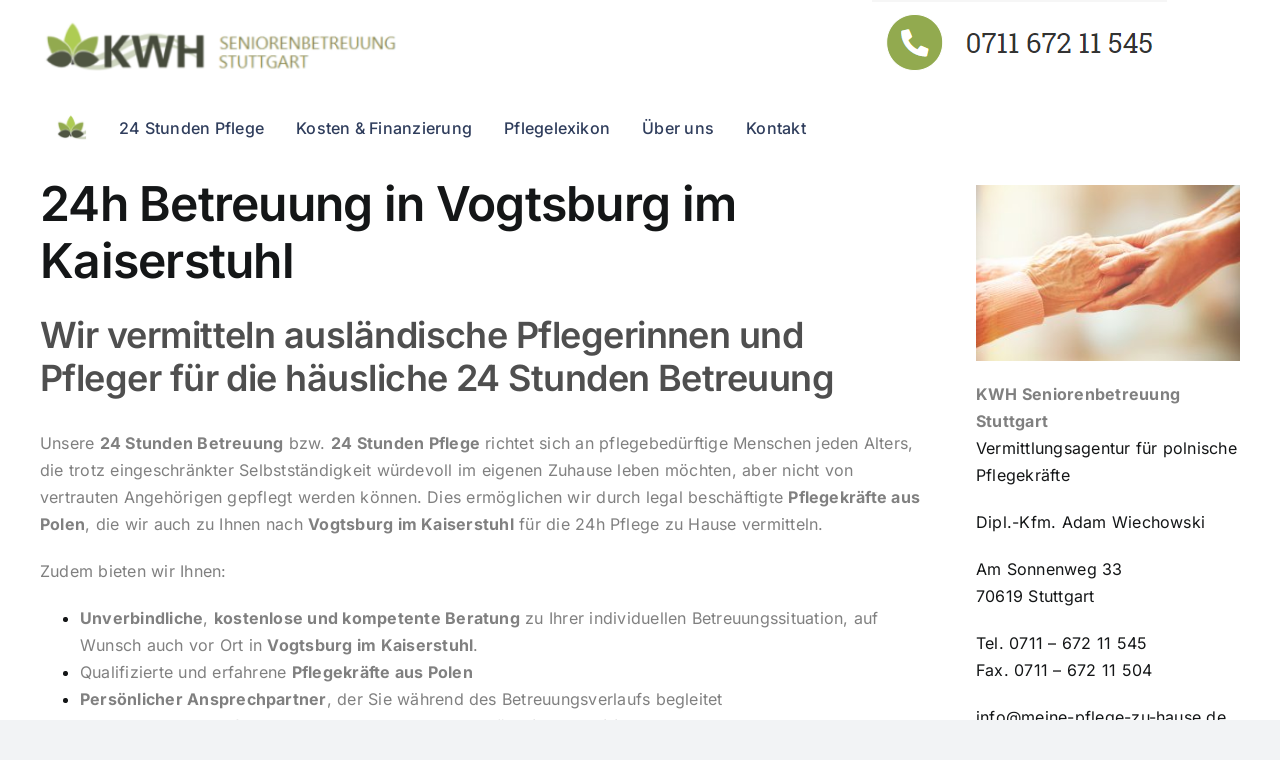

--- FILE ---
content_type: text/html; charset=UTF-8
request_url: https://meine-pflege-zu-hause.de/24-stunden-betreuung-vogtsburg-im-kaiserstuhl/
body_size: 21477
content:
<!DOCTYPE html>
<html class="avada-html-layout-wide avada-html-header-position-top avada-is-100-percent-template" lang="de" prefix="og: http://ogp.me/ns# fb: http://ogp.me/ns/fb#">
<head>
	<meta http-equiv="X-UA-Compatible" content="IE=edge" />
	<meta http-equiv="Content-Type" content="text/html; charset=utf-8"/>
	<meta name="viewport" content="width=device-width, initial-scale=1" />
	<meta name='robots' content='index, follow, max-image-preview:large, max-snippet:-1, max-video-preview:-1' />
	<style>img:is([sizes="auto" i], [sizes^="auto," i]) { contain-intrinsic-size: 3000px 1500px }</style>
	
	<!-- This site is optimized with the Yoast SEO Premium plugin v25.3.1 (Yoast SEO v25.3.1) - https://yoast.com/wordpress/plugins/seo/ -->
	<title>&#187; 24 Stunden Betreuung Vogtsburg im Kaiserstuhl</title>
	<meta name="description" content="Wir vermitteln 24 Stunden Betreuung / Pflege nach Vogtsburg im Kaiserstuhl. ✅ Polnische Pflegekräfte ✅ Pflege zu Hause in Vogtsburg ▻ Jetzt ..." />
	<link rel="canonical" href="https://meine-pflege-zu-hause.de/24-stunden-betreuung-vogtsburg-im-kaiserstuhl/" />
	<meta property="og:locale" content="de_DE" />
	<meta property="og:type" content="article" />
	<meta property="og:title" content="24 Stunden Betreuung Vogtsburg im Kaiserstuhl" />
	<meta property="og:description" content="Wir vermitteln 24 Stunden Betreuung / Pflege nach Vogtsburg im Kaiserstuhl. ✅ Polnische Pflegekräfte ✅ Pflege zu Hause in Vogtsburg ▻ Jetzt ..." />
	<meta property="og:url" content="https://meine-pflege-zu-hause.de/24-stunden-betreuung-vogtsburg-im-kaiserstuhl/" />
	<meta property="og:site_name" content="Meine Pflege zu Hause" />
	<meta property="article:publisher" content="https://www.facebook.com/KWHSeniorenbetreuungStuttgart/" />
	<meta property="article:modified_time" content="2023-04-12T08:32:28+00:00" />
	<meta name="twitter:card" content="summary_large_image" />
	<meta name="twitter:label1" content="Geschätzte Lesezeit" />
	<meta name="twitter:data1" content="23 Minuten" />
	<script type="application/ld+json" class="yoast-schema-graph">{"@context":"https://schema.org","@graph":[{"@type":"WebPage","@id":"https://meine-pflege-zu-hause.de/24-stunden-betreuung-vogtsburg-im-kaiserstuhl/","url":"https://meine-pflege-zu-hause.de/24-stunden-betreuung-vogtsburg-im-kaiserstuhl/","name":"&#187; 24 Stunden Betreuung Vogtsburg im Kaiserstuhl","isPartOf":{"@id":"https://meine-pflege-zu-hause.de/#website"},"datePublished":"2020-06-01T13:04:14+00:00","dateModified":"2023-04-12T08:32:28+00:00","description":"Wir vermitteln 24 Stunden Betreuung / Pflege nach Vogtsburg im Kaiserstuhl. ✅ Polnische Pflegekräfte ✅ Pflege zu Hause in Vogtsburg ▻ Jetzt ...","breadcrumb":{"@id":"https://meine-pflege-zu-hause.de/24-stunden-betreuung-vogtsburg-im-kaiserstuhl/#breadcrumb"},"inLanguage":"de","potentialAction":[{"@type":"ReadAction","target":["https://meine-pflege-zu-hause.de/24-stunden-betreuung-vogtsburg-im-kaiserstuhl/"]}]},{"@type":"BreadcrumbList","@id":"https://meine-pflege-zu-hause.de/24-stunden-betreuung-vogtsburg-im-kaiserstuhl/#breadcrumb","itemListElement":[{"@type":"ListItem","position":1,"name":"Startseite","item":"https://meine-pflege-zu-hause.de/"},{"@type":"ListItem","position":2,"name":"24 Stunden Betreuung Vogtsburg im Kaiserstuhl"}]},{"@type":"WebSite","@id":"https://meine-pflege-zu-hause.de/#website","url":"https://meine-pflege-zu-hause.de/","name":"Meine Pflege zu Hause","description":"24 Stunden Pflege durch polnische Pflegekräfte","publisher":{"@id":"https://meine-pflege-zu-hause.de/#organization"},"potentialAction":[{"@type":"SearchAction","target":{"@type":"EntryPoint","urlTemplate":"https://meine-pflege-zu-hause.de/?s={search_term_string}"},"query-input":{"@type":"PropertyValueSpecification","valueRequired":true,"valueName":"search_term_string"}}],"inLanguage":"de"},{"@type":"Organization","@id":"https://meine-pflege-zu-hause.de/#organization","name":"KWH Seniorenbetreuung Stuttgart","url":"https://meine-pflege-zu-hause.de/","logo":{"@type":"ImageObject","inLanguage":"de","@id":"https://meine-pflege-zu-hause.de/#/schema/logo/image/","url":"https://meine-pflege-zu-hause.de/wp-content/uploads/2018/07/Logo_KWH_Stuttgart.png","contentUrl":"https://meine-pflege-zu-hause.de/wp-content/uploads/2018/07/Logo_KWH_Stuttgart.png","width":383,"height":66,"caption":"KWH Seniorenbetreuung Stuttgart"},"image":{"@id":"https://meine-pflege-zu-hause.de/#/schema/logo/image/"},"sameAs":["https://www.facebook.com/KWHSeniorenbetreuungStuttgart/"]}]}</script>
	<!-- / Yoast SEO Premium plugin. -->


<link rel='dns-prefetch' href='//cdnjs.cloudflare.com' />
<link rel='dns-prefetch' href='//www.googletagmanager.com' />

<link rel="alternate" type="application/rss+xml" title="Meine Pflege zu Hause &raquo; Feed" href="https://meine-pflege-zu-hause.de/feed/" />
<link rel="alternate" type="application/rss+xml" title="Meine Pflege zu Hause &raquo; Kommentar-Feed" href="https://meine-pflege-zu-hause.de/comments/feed/" />
					<link rel="shortcut icon" href="https://meine-pflege-zu-hause.de/wp-content/uploads/2018/07/Favicon_KWH.png" type="image/x-icon" />
		
		
		
									<meta name="description" content="24h Betreuung in Vogtsburg im Kaiserstuhl 
Wir vermitteln ausländische Pflegerinnen und Pfleger für die häusliche 24 Stunden Betreuung 

Unsere 24 Stunden Betreuung bzw. 24 Stunden Pflege richtet sich an pflegebedürftige Menschen jeden Alters, die trotz eingeschränkter Selbstständigkeit würdevoll im eigenen Zuhause leben möchten, aber nicht von vertrauten"/>
				
		<meta property="og:locale" content="de_DE"/>
		<meta property="og:type" content="article"/>
		<meta property="og:site_name" content="Meine Pflege zu Hause"/>
		<meta property="og:title" content="&#187; 24 Stunden Betreuung Vogtsburg im Kaiserstuhl"/>
				<meta property="og:description" content="24h Betreuung in Vogtsburg im Kaiserstuhl 
Wir vermitteln ausländische Pflegerinnen und Pfleger für die häusliche 24 Stunden Betreuung 

Unsere 24 Stunden Betreuung bzw. 24 Stunden Pflege richtet sich an pflegebedürftige Menschen jeden Alters, die trotz eingeschränkter Selbstständigkeit würdevoll im eigenen Zuhause leben möchten, aber nicht von vertrauten"/>
				<meta property="og:url" content="https://meine-pflege-zu-hause.de/24-stunden-betreuung-vogtsburg-im-kaiserstuhl/"/>
													<meta property="article:modified_time" content="2023-04-12T08:32:28+00:00"/>
											<meta property="og:image" content=""/>
		<meta property="og:image:width" content=""/>
		<meta property="og:image:height" content=""/>
		<meta property="og:image:type" content=""/>
				<style id='wp-emoji-styles-inline-css' type='text/css'>

	img.wp-smiley, img.emoji {
		display: inline !important;
		border: none !important;
		box-shadow: none !important;
		height: 1em !important;
		width: 1em !important;
		margin: 0 0.07em !important;
		vertical-align: -0.1em !important;
		background: none !important;
		padding: 0 !important;
	}
</style>
<link rel='stylesheet' id='wp-block-library-css' href='https://meine-pflege-zu-hause.de/wp-includes/css/dist/block-library/style.min.css?ver=6.8.3' type='text/css' media='all' />
<style id='wp-block-library-theme-inline-css' type='text/css'>
.wp-block-audio :where(figcaption){color:#555;font-size:13px;text-align:center}.is-dark-theme .wp-block-audio :where(figcaption){color:#ffffffa6}.wp-block-audio{margin:0 0 1em}.wp-block-code{border:1px solid #ccc;border-radius:4px;font-family:Menlo,Consolas,monaco,monospace;padding:.8em 1em}.wp-block-embed :where(figcaption){color:#555;font-size:13px;text-align:center}.is-dark-theme .wp-block-embed :where(figcaption){color:#ffffffa6}.wp-block-embed{margin:0 0 1em}.blocks-gallery-caption{color:#555;font-size:13px;text-align:center}.is-dark-theme .blocks-gallery-caption{color:#ffffffa6}:root :where(.wp-block-image figcaption){color:#555;font-size:13px;text-align:center}.is-dark-theme :root :where(.wp-block-image figcaption){color:#ffffffa6}.wp-block-image{margin:0 0 1em}.wp-block-pullquote{border-bottom:4px solid;border-top:4px solid;color:currentColor;margin-bottom:1.75em}.wp-block-pullquote cite,.wp-block-pullquote footer,.wp-block-pullquote__citation{color:currentColor;font-size:.8125em;font-style:normal;text-transform:uppercase}.wp-block-quote{border-left:.25em solid;margin:0 0 1.75em;padding-left:1em}.wp-block-quote cite,.wp-block-quote footer{color:currentColor;font-size:.8125em;font-style:normal;position:relative}.wp-block-quote:where(.has-text-align-right){border-left:none;border-right:.25em solid;padding-left:0;padding-right:1em}.wp-block-quote:where(.has-text-align-center){border:none;padding-left:0}.wp-block-quote.is-large,.wp-block-quote.is-style-large,.wp-block-quote:where(.is-style-plain){border:none}.wp-block-search .wp-block-search__label{font-weight:700}.wp-block-search__button{border:1px solid #ccc;padding:.375em .625em}:where(.wp-block-group.has-background){padding:1.25em 2.375em}.wp-block-separator.has-css-opacity{opacity:.4}.wp-block-separator{border:none;border-bottom:2px solid;margin-left:auto;margin-right:auto}.wp-block-separator.has-alpha-channel-opacity{opacity:1}.wp-block-separator:not(.is-style-wide):not(.is-style-dots){width:100px}.wp-block-separator.has-background:not(.is-style-dots){border-bottom:none;height:1px}.wp-block-separator.has-background:not(.is-style-wide):not(.is-style-dots){height:2px}.wp-block-table{margin:0 0 1em}.wp-block-table td,.wp-block-table th{word-break:normal}.wp-block-table :where(figcaption){color:#555;font-size:13px;text-align:center}.is-dark-theme .wp-block-table :where(figcaption){color:#ffffffa6}.wp-block-video :where(figcaption){color:#555;font-size:13px;text-align:center}.is-dark-theme .wp-block-video :where(figcaption){color:#ffffffa6}.wp-block-video{margin:0 0 1em}:root :where(.wp-block-template-part.has-background){margin-bottom:0;margin-top:0;padding:1.25em 2.375em}
</style>
<style id='classic-theme-styles-inline-css' type='text/css'>
/*! This file is auto-generated */
.wp-block-button__link{color:#fff;background-color:#32373c;border-radius:9999px;box-shadow:none;text-decoration:none;padding:calc(.667em + 2px) calc(1.333em + 2px);font-size:1.125em}.wp-block-file__button{background:#32373c;color:#fff;text-decoration:none}
</style>
<style id='global-styles-inline-css' type='text/css'>
:root{--wp--preset--aspect-ratio--square: 1;--wp--preset--aspect-ratio--4-3: 4/3;--wp--preset--aspect-ratio--3-4: 3/4;--wp--preset--aspect-ratio--3-2: 3/2;--wp--preset--aspect-ratio--2-3: 2/3;--wp--preset--aspect-ratio--16-9: 16/9;--wp--preset--aspect-ratio--9-16: 9/16;--wp--preset--color--black: #000000;--wp--preset--color--cyan-bluish-gray: #abb8c3;--wp--preset--color--white: #ffffff;--wp--preset--color--pale-pink: #f78da7;--wp--preset--color--vivid-red: #cf2e2e;--wp--preset--color--luminous-vivid-orange: #ff6900;--wp--preset--color--luminous-vivid-amber: #fcb900;--wp--preset--color--light-green-cyan: #7bdcb5;--wp--preset--color--vivid-green-cyan: #00d084;--wp--preset--color--pale-cyan-blue: #8ed1fc;--wp--preset--color--vivid-cyan-blue: #0693e3;--wp--preset--color--vivid-purple: #9b51e0;--wp--preset--color--awb-color-1: #ffffff;--wp--preset--color--awb-color-2: #f9f9fb;--wp--preset--color--awb-color-3: #f2f3f5;--wp--preset--color--awb-color-4: #65bd7d;--wp--preset--color--awb-color-5: #f9f9f9;--wp--preset--color--awb-color-6: #434549;--wp--preset--color--awb-color-7: #212326;--wp--preset--color--awb-color-8: #141617;--wp--preset--color--awb-color-custom-1: #ffffff;--wp--preset--gradient--vivid-cyan-blue-to-vivid-purple: linear-gradient(135deg,rgba(6,147,227,1) 0%,rgb(155,81,224) 100%);--wp--preset--gradient--light-green-cyan-to-vivid-green-cyan: linear-gradient(135deg,rgb(122,220,180) 0%,rgb(0,208,130) 100%);--wp--preset--gradient--luminous-vivid-amber-to-luminous-vivid-orange: linear-gradient(135deg,rgba(252,185,0,1) 0%,rgba(255,105,0,1) 100%);--wp--preset--gradient--luminous-vivid-orange-to-vivid-red: linear-gradient(135deg,rgba(255,105,0,1) 0%,rgb(207,46,46) 100%);--wp--preset--gradient--very-light-gray-to-cyan-bluish-gray: linear-gradient(135deg,rgb(238,238,238) 0%,rgb(169,184,195) 100%);--wp--preset--gradient--cool-to-warm-spectrum: linear-gradient(135deg,rgb(74,234,220) 0%,rgb(151,120,209) 20%,rgb(207,42,186) 40%,rgb(238,44,130) 60%,rgb(251,105,98) 80%,rgb(254,248,76) 100%);--wp--preset--gradient--blush-light-purple: linear-gradient(135deg,rgb(255,206,236) 0%,rgb(152,150,240) 100%);--wp--preset--gradient--blush-bordeaux: linear-gradient(135deg,rgb(254,205,165) 0%,rgb(254,45,45) 50%,rgb(107,0,62) 100%);--wp--preset--gradient--luminous-dusk: linear-gradient(135deg,rgb(255,203,112) 0%,rgb(199,81,192) 50%,rgb(65,88,208) 100%);--wp--preset--gradient--pale-ocean: linear-gradient(135deg,rgb(255,245,203) 0%,rgb(182,227,212) 50%,rgb(51,167,181) 100%);--wp--preset--gradient--electric-grass: linear-gradient(135deg,rgb(202,248,128) 0%,rgb(113,206,126) 100%);--wp--preset--gradient--midnight: linear-gradient(135deg,rgb(2,3,129) 0%,rgb(40,116,252) 100%);--wp--preset--font-size--small: 12px;--wp--preset--font-size--medium: 20px;--wp--preset--font-size--large: 24px;--wp--preset--font-size--x-large: 42px;--wp--preset--font-size--normal: 16px;--wp--preset--font-size--xlarge: 32px;--wp--preset--font-size--huge: 48px;--wp--preset--spacing--20: 0.44rem;--wp--preset--spacing--30: 0.67rem;--wp--preset--spacing--40: 1rem;--wp--preset--spacing--50: 1.5rem;--wp--preset--spacing--60: 2.25rem;--wp--preset--spacing--70: 3.38rem;--wp--preset--spacing--80: 5.06rem;--wp--preset--shadow--natural: 6px 6px 9px rgba(0, 0, 0, 0.2);--wp--preset--shadow--deep: 12px 12px 50px rgba(0, 0, 0, 0.4);--wp--preset--shadow--sharp: 6px 6px 0px rgba(0, 0, 0, 0.2);--wp--preset--shadow--outlined: 6px 6px 0px -3px rgba(255, 255, 255, 1), 6px 6px rgba(0, 0, 0, 1);--wp--preset--shadow--crisp: 6px 6px 0px rgba(0, 0, 0, 1);}:where(.is-layout-flex){gap: 0.5em;}:where(.is-layout-grid){gap: 0.5em;}body .is-layout-flex{display: flex;}.is-layout-flex{flex-wrap: wrap;align-items: center;}.is-layout-flex > :is(*, div){margin: 0;}body .is-layout-grid{display: grid;}.is-layout-grid > :is(*, div){margin: 0;}:where(.wp-block-columns.is-layout-flex){gap: 2em;}:where(.wp-block-columns.is-layout-grid){gap: 2em;}:where(.wp-block-post-template.is-layout-flex){gap: 1.25em;}:where(.wp-block-post-template.is-layout-grid){gap: 1.25em;}.has-black-color{color: var(--wp--preset--color--black) !important;}.has-cyan-bluish-gray-color{color: var(--wp--preset--color--cyan-bluish-gray) !important;}.has-white-color{color: var(--wp--preset--color--white) !important;}.has-pale-pink-color{color: var(--wp--preset--color--pale-pink) !important;}.has-vivid-red-color{color: var(--wp--preset--color--vivid-red) !important;}.has-luminous-vivid-orange-color{color: var(--wp--preset--color--luminous-vivid-orange) !important;}.has-luminous-vivid-amber-color{color: var(--wp--preset--color--luminous-vivid-amber) !important;}.has-light-green-cyan-color{color: var(--wp--preset--color--light-green-cyan) !important;}.has-vivid-green-cyan-color{color: var(--wp--preset--color--vivid-green-cyan) !important;}.has-pale-cyan-blue-color{color: var(--wp--preset--color--pale-cyan-blue) !important;}.has-vivid-cyan-blue-color{color: var(--wp--preset--color--vivid-cyan-blue) !important;}.has-vivid-purple-color{color: var(--wp--preset--color--vivid-purple) !important;}.has-black-background-color{background-color: var(--wp--preset--color--black) !important;}.has-cyan-bluish-gray-background-color{background-color: var(--wp--preset--color--cyan-bluish-gray) !important;}.has-white-background-color{background-color: var(--wp--preset--color--white) !important;}.has-pale-pink-background-color{background-color: var(--wp--preset--color--pale-pink) !important;}.has-vivid-red-background-color{background-color: var(--wp--preset--color--vivid-red) !important;}.has-luminous-vivid-orange-background-color{background-color: var(--wp--preset--color--luminous-vivid-orange) !important;}.has-luminous-vivid-amber-background-color{background-color: var(--wp--preset--color--luminous-vivid-amber) !important;}.has-light-green-cyan-background-color{background-color: var(--wp--preset--color--light-green-cyan) !important;}.has-vivid-green-cyan-background-color{background-color: var(--wp--preset--color--vivid-green-cyan) !important;}.has-pale-cyan-blue-background-color{background-color: var(--wp--preset--color--pale-cyan-blue) !important;}.has-vivid-cyan-blue-background-color{background-color: var(--wp--preset--color--vivid-cyan-blue) !important;}.has-vivid-purple-background-color{background-color: var(--wp--preset--color--vivid-purple) !important;}.has-black-border-color{border-color: var(--wp--preset--color--black) !important;}.has-cyan-bluish-gray-border-color{border-color: var(--wp--preset--color--cyan-bluish-gray) !important;}.has-white-border-color{border-color: var(--wp--preset--color--white) !important;}.has-pale-pink-border-color{border-color: var(--wp--preset--color--pale-pink) !important;}.has-vivid-red-border-color{border-color: var(--wp--preset--color--vivid-red) !important;}.has-luminous-vivid-orange-border-color{border-color: var(--wp--preset--color--luminous-vivid-orange) !important;}.has-luminous-vivid-amber-border-color{border-color: var(--wp--preset--color--luminous-vivid-amber) !important;}.has-light-green-cyan-border-color{border-color: var(--wp--preset--color--light-green-cyan) !important;}.has-vivid-green-cyan-border-color{border-color: var(--wp--preset--color--vivid-green-cyan) !important;}.has-pale-cyan-blue-border-color{border-color: var(--wp--preset--color--pale-cyan-blue) !important;}.has-vivid-cyan-blue-border-color{border-color: var(--wp--preset--color--vivid-cyan-blue) !important;}.has-vivid-purple-border-color{border-color: var(--wp--preset--color--vivid-purple) !important;}.has-vivid-cyan-blue-to-vivid-purple-gradient-background{background: var(--wp--preset--gradient--vivid-cyan-blue-to-vivid-purple) !important;}.has-light-green-cyan-to-vivid-green-cyan-gradient-background{background: var(--wp--preset--gradient--light-green-cyan-to-vivid-green-cyan) !important;}.has-luminous-vivid-amber-to-luminous-vivid-orange-gradient-background{background: var(--wp--preset--gradient--luminous-vivid-amber-to-luminous-vivid-orange) !important;}.has-luminous-vivid-orange-to-vivid-red-gradient-background{background: var(--wp--preset--gradient--luminous-vivid-orange-to-vivid-red) !important;}.has-very-light-gray-to-cyan-bluish-gray-gradient-background{background: var(--wp--preset--gradient--very-light-gray-to-cyan-bluish-gray) !important;}.has-cool-to-warm-spectrum-gradient-background{background: var(--wp--preset--gradient--cool-to-warm-spectrum) !important;}.has-blush-light-purple-gradient-background{background: var(--wp--preset--gradient--blush-light-purple) !important;}.has-blush-bordeaux-gradient-background{background: var(--wp--preset--gradient--blush-bordeaux) !important;}.has-luminous-dusk-gradient-background{background: var(--wp--preset--gradient--luminous-dusk) !important;}.has-pale-ocean-gradient-background{background: var(--wp--preset--gradient--pale-ocean) !important;}.has-electric-grass-gradient-background{background: var(--wp--preset--gradient--electric-grass) !important;}.has-midnight-gradient-background{background: var(--wp--preset--gradient--midnight) !important;}.has-small-font-size{font-size: var(--wp--preset--font-size--small) !important;}.has-medium-font-size{font-size: var(--wp--preset--font-size--medium) !important;}.has-large-font-size{font-size: var(--wp--preset--font-size--large) !important;}.has-x-large-font-size{font-size: var(--wp--preset--font-size--x-large) !important;}
:where(.wp-block-post-template.is-layout-flex){gap: 1.25em;}:where(.wp-block-post-template.is-layout-grid){gap: 1.25em;}
:where(.wp-block-columns.is-layout-flex){gap: 2em;}:where(.wp-block-columns.is-layout-grid){gap: 2em;}
:root :where(.wp-block-pullquote){font-size: 1.5em;line-height: 1.6;}
</style>
<link data-minify="1" rel='stylesheet' id='wordpress-gdpr-css' href='https://meine-pflege-zu-hause.de/wp-content/cache/min/1/wp-content/plugins/wordpress-gdpr/public/css/wordpress-gdpr-public.css?ver=1755218171' type='text/css' media='all' />
<link data-minify="1" rel='stylesheet' id='font-awesome-css' href='https://meine-pflege-zu-hause.de/wp-content/cache/min/1/ajax/libs/font-awesome/4.7.0/css/font-awesome.min.css?ver=1755218171' type='text/css' media='all' />
<link data-minify="1" rel='stylesheet' id='fusion-dynamic-css-css' href='https://meine-pflege-zu-hause.de/wp-content/cache/min/1/wp-content/uploads/fusion-styles/143d067adcdfca666ef48c9b11375b6a.min.css?ver=1755218200' type='text/css' media='all' />
<style id='rocket-lazyload-inline-css' type='text/css'>
.rll-youtube-player{position:relative;padding-bottom:56.23%;height:0;overflow:hidden;max-width:100%;}.rll-youtube-player:focus-within{outline: 2px solid currentColor;outline-offset: 5px;}.rll-youtube-player iframe{position:absolute;top:0;left:0;width:100%;height:100%;z-index:100;background:0 0}.rll-youtube-player img{bottom:0;display:block;left:0;margin:auto;max-width:100%;width:100%;position:absolute;right:0;top:0;border:none;height:auto;-webkit-transition:.4s all;-moz-transition:.4s all;transition:.4s all}.rll-youtube-player img:hover{-webkit-filter:brightness(75%)}.rll-youtube-player .play{height:100%;width:100%;left:0;top:0;position:absolute;background:url(https://meine-pflege-zu-hause.de/wp-content/plugins/wp-rocket/assets/img/youtube.png) no-repeat center;background-color: transparent !important;cursor:pointer;border:none;}
</style>



<link rel="https://api.w.org/" href="https://meine-pflege-zu-hause.de/wp-json/" /><link rel="alternate" title="JSON" type="application/json" href="https://meine-pflege-zu-hause.de/wp-json/wp/v2/pages/4157" /><link rel="EditURI" type="application/rsd+xml" title="RSD" href="https://meine-pflege-zu-hause.de/xmlrpc.php?rsd" />
<meta name="generator" content="WordPress 6.8.3" />
<link rel='shortlink' href='https://meine-pflege-zu-hause.de/?p=4157' />
<link rel="alternate" title="oEmbed (JSON)" type="application/json+oembed" href="https://meine-pflege-zu-hause.de/wp-json/oembed/1.0/embed?url=https%3A%2F%2Fmeine-pflege-zu-hause.de%2F24-stunden-betreuung-vogtsburg-im-kaiserstuhl%2F" />
<link rel="alternate" title="oEmbed (XML)" type="text/xml+oembed" href="https://meine-pflege-zu-hause.de/wp-json/oembed/1.0/embed?url=https%3A%2F%2Fmeine-pflege-zu-hause.de%2F24-stunden-betreuung-vogtsburg-im-kaiserstuhl%2F&#038;format=xml" />
<meta name="generator" content="Site Kit by Google 1.155.0" /><link rel="preload" href="https://meine-pflege-zu-hause.de/wp-content/themes/Avada/includes/lib/assets/fonts/icomoon/awb-icons.woff" as="font" type="font/woff" crossorigin><link rel="preload" href="//meine-pflege-zu-hause.de/wp-content/themes/Avada/includes/lib/assets/fonts/fontawesome/webfonts/fa-brands-400.woff2" as="font" type="font/woff2" crossorigin><link rel="preload" href="//meine-pflege-zu-hause.de/wp-content/themes/Avada/includes/lib/assets/fonts/fontawesome/webfonts/fa-regular-400.woff2" as="font" type="font/woff2" crossorigin><link rel="preload" href="//meine-pflege-zu-hause.de/wp-content/themes/Avada/includes/lib/assets/fonts/fontawesome/webfonts/fa-solid-900.woff2" as="font" type="font/woff2" crossorigin><style type="text/css" id="css-fb-visibility">@media screen and (max-width: 640px){.fusion-no-small-visibility{display:none !important;}body .sm-text-align-center{text-align:center !important;}body .sm-text-align-left{text-align:left !important;}body .sm-text-align-right{text-align:right !important;}body .sm-flex-align-center{justify-content:center !important;}body .sm-flex-align-flex-start{justify-content:flex-start !important;}body .sm-flex-align-flex-end{justify-content:flex-end !important;}body .sm-mx-auto{margin-left:auto !important;margin-right:auto !important;}body .sm-ml-auto{margin-left:auto !important;}body .sm-mr-auto{margin-right:auto !important;}body .fusion-absolute-position-small{position:absolute;top:auto;width:100%;}.awb-sticky.awb-sticky-small{ position: sticky; top: var(--awb-sticky-offset,0); }}@media screen and (min-width: 641px) and (max-width: 1024px){.fusion-no-medium-visibility{display:none !important;}body .md-text-align-center{text-align:center !important;}body .md-text-align-left{text-align:left !important;}body .md-text-align-right{text-align:right !important;}body .md-flex-align-center{justify-content:center !important;}body .md-flex-align-flex-start{justify-content:flex-start !important;}body .md-flex-align-flex-end{justify-content:flex-end !important;}body .md-mx-auto{margin-left:auto !important;margin-right:auto !important;}body .md-ml-auto{margin-left:auto !important;}body .md-mr-auto{margin-right:auto !important;}body .fusion-absolute-position-medium{position:absolute;top:auto;width:100%;}.awb-sticky.awb-sticky-medium{ position: sticky; top: var(--awb-sticky-offset,0); }}@media screen and (min-width: 1025px){.fusion-no-large-visibility{display:none !important;}body .lg-text-align-center{text-align:center !important;}body .lg-text-align-left{text-align:left !important;}body .lg-text-align-right{text-align:right !important;}body .lg-flex-align-center{justify-content:center !important;}body .lg-flex-align-flex-start{justify-content:flex-start !important;}body .lg-flex-align-flex-end{justify-content:flex-end !important;}body .lg-mx-auto{margin-left:auto !important;margin-right:auto !important;}body .lg-ml-auto{margin-left:auto !important;}body .lg-mr-auto{margin-right:auto !important;}body .fusion-absolute-position-large{position:absolute;top:auto;width:100%;}.awb-sticky.awb-sticky-large{ position: sticky; top: var(--awb-sticky-offset,0); }}</style>
<!-- Durch Site Kit hinzugefügte Google AdSense Metatags -->
<meta name="google-adsense-platform-account" content="ca-host-pub-2644536267352236">
<meta name="google-adsense-platform-domain" content="sitekit.withgoogle.com">
<!-- Beende durch Site Kit hinzugefügte Google AdSense Metatags -->
		<style type="text/css" id="wp-custom-css">
			.fusion-copyright-notice{
	width: 65%;
	vertical-align: middle;
}
		</style>
				
		<noscript><style id="rocket-lazyload-nojs-css">.rll-youtube-player, [data-lazy-src]{display:none !important;}</style></noscript>
	<meta name="generator" content="WP Rocket 3.19.1.2" data-wpr-features="wpr_minify_concatenate_js wpr_lazyload_images wpr_lazyload_iframes wpr_minify_css wpr_desktop" /></head>

<body data-rsssl=1 class="wp-singular page-template page-template-100-width page-template-100-width-php page page-id-4157 wp-theme-Avada awb-no-sidebars fusion-image-hovers fusion-pagination-sizing fusion-button_type-flat fusion-button_span-no fusion-button_gradient-linear avada-image-rollover-circle-yes avada-image-rollover-yes avada-image-rollover-direction-left fusion-body ltr fusion-sticky-header no-tablet-sticky-header no-mobile-slidingbar no-mobile-totop avada-has-rev-slider-styles fusion-disable-outline fusion-sub-menu-fade mobile-logo-pos-left layout-wide-mode avada-has-boxed-modal-shadow-none layout-scroll-offset-full avada-has-zero-margin-offset-top fusion-top-header menu-text-align-center mobile-menu-design-classic fusion-show-pagination-text fusion-header-layout-v1 avada-responsive avada-footer-fx-none avada-menu-highlight-style-bar fusion-search-form-clean fusion-main-menu-search-overlay fusion-avatar-circle avada-dropdown-styles avada-blog-layout-large avada-blog-archive-layout-large avada-header-shadow-no avada-menu-icon-position-left avada-has-megamenu-shadow avada-has-mobile-menu-search avada-has-main-nav-search-icon avada-has-titlebar-hide avada-header-border-color-full-transparent avada-has-pagination-width_height avada-flyout-menu-direction-fade avada-ec-views-v1" data-awb-post-id="4157">
		<a class="skip-link screen-reader-text" href="#content">Zum Inhalt springen</a>

	<div data-rocket-location-hash="1bedd667ccdb0f2ae6123868cb70086e" id="boxed-wrapper">
		
		<div data-rocket-location-hash="c748e83a99a8efa38397a49b963eb39a" id="wrapper" class="fusion-wrapper">
			<div data-rocket-location-hash="30e21cd0d1ab48664f94f36d4ec80340" id="home" style="position:relative;top:-1px;"></div>
												<div data-rocket-location-hash="5195e2d2006cc6682477f678f4969810" class="fusion-tb-header"><div class="bialty-container"><div class="fusion-fullwidth fullwidth-box fusion-builder-row-1 fusion-flex-container has-pattern-background has-mask-background nonhundred-percent-fullwidth non-hundred-percent-height-scrolling" style="--awb-border-radius-top-left:0px;--awb-border-radius-top-right:0px;--awb-border-radius-bottom-right:0px;--awb-border-radius-bottom-left:0px;--awb-flex-wrap:wrap;"><div class="fusion-builder-row fusion-row fusion-flex-align-items-flex-start fusion-flex-content-wrap" style="max-width:1248px;margin-left: calc(-4% / 2 );margin-right: calc(-4% / 2 );"><div class="fusion-layout-column fusion_builder_column fusion-builder-column-0 fusion_builder_column_1_3 1_3 fusion-flex-column" style="--awb-bg-size:cover;--awb-width-large:33.333333333333%;--awb-margin-top-large:0px;--awb-spacing-right-large:5.76%;--awb-margin-bottom-large:20px;--awb-spacing-left-large:5.76%;--awb-width-medium:33.333333333333%;--awb-order-medium:0;--awb-spacing-right-medium:5.76%;--awb-spacing-left-medium:5.76%;--awb-width-small:100%;--awb-order-small:0;--awb-spacing-right-small:1.92%;--awb-spacing-left-small:1.92%;" data-scroll-devices="small-visibility,medium-visibility,large-visibility"><div class="fusion-column-wrapper fusion-column-has-shadow fusion-flex-justify-content-flex-start fusion-content-layout-column"><div class="fusion-image-element " style="text-align:left;--awb-margin-top:20px;--awb-caption-title-font-family:var(--h2_typography-font-family);--awb-caption-title-font-weight:var(--h2_typography-font-weight);--awb-caption-title-font-style:var(--h2_typography-font-style);--awb-caption-title-size:var(--h2_typography-font-size);--awb-caption-title-transform:var(--h2_typography-text-transform);--awb-caption-title-line-height:var(--h2_typography-line-height);--awb-caption-title-letter-spacing:var(--h2_typography-letter-spacing);"><span class=" fusion-imageframe imageframe-none imageframe-1 hover-type-none"><a class="fusion-no-lightbox" href="https://meine-pflege-zu-hause.de/" target="_self" aria-label="Logo_KWH_Stuttgart"><img decoding="async" width="383" height="66" alt="24 Stunden Pflege Stuttgart" src="data:image/svg+xml,%3Csvg%20xmlns='http://www.w3.org/2000/svg'%20viewBox='0%200%20383%2066'%3E%3C/svg%3E" class="img-responsive wp-image-7" data-lazy-srcset="https://meine-pflege-zu-hause.de/wp-content/uploads/2018/07/Logo_KWH_Stuttgart-200x34.png 200w, https://meine-pflege-zu-hause.de/wp-content/uploads/2018/07/Logo_KWH_Stuttgart.png 383w" data-lazy-sizes="(max-width: 640px) 100vw, 383px" data-lazy-src="https://meine-pflege-zu-hause.de/wp-content/uploads/2018/07/Logo_KWH_Stuttgart.png"><noscript><img decoding="async" width="383" height="66" alt="24 Stunden Pflege Stuttgart" src="https://meine-pflege-zu-hause.de/wp-content/uploads/2018/07/Logo_KWH_Stuttgart.png" class="img-responsive wp-image-7" srcset="https://meine-pflege-zu-hause.de/wp-content/uploads/2018/07/Logo_KWH_Stuttgart-200x34.png 200w, https://meine-pflege-zu-hause.de/wp-content/uploads/2018/07/Logo_KWH_Stuttgart.png 383w" sizes="(max-width: 640px) 100vw, 383px"></noscript></a></span></div></div></div><div class="fusion-layout-column fusion_builder_column fusion-builder-column-1 fusion_builder_column_1_3 1_3 fusion-flex-column" style="--awb-bg-size:cover;--awb-width-large:33.333333333333%;--awb-margin-top-large:0px;--awb-spacing-right-large:5.76%;--awb-margin-bottom-large:20px;--awb-spacing-left-large:5.76%;--awb-width-medium:33.333333333333%;--awb-order-medium:0;--awb-spacing-right-medium:5.76%;--awb-spacing-left-medium:5.76%;--awb-width-small:100%;--awb-order-small:0;--awb-spacing-right-small:1.92%;--awb-spacing-left-small:1.92%;" data-scroll-devices="small-visibility,medium-visibility,large-visibility"><div class="fusion-column-wrapper fusion-column-has-shadow fusion-flex-justify-content-flex-start fusion-content-layout-column"></div></div><div class="fusion-layout-column fusion_builder_column fusion-builder-column-2 fusion_builder_column_1_3 1_3 fusion-flex-column" style="--awb-bg-size:cover;--awb-width-large:33.333333333333%;--awb-margin-top-large:0px;--awb-spacing-right-large:5.76%;--awb-margin-bottom-large:20px;--awb-spacing-left-large:5.76%;--awb-width-medium:33.333333333333%;--awb-order-medium:0;--awb-spacing-right-medium:5.76%;--awb-spacing-left-medium:5.76%;--awb-width-small:100%;--awb-order-small:0;--awb-spacing-right-small:1.92%;--awb-spacing-left-small:1.92%;" data-scroll-devices="small-visibility,medium-visibility,large-visibility"><div class="fusion-column-wrapper fusion-column-has-shadow fusion-flex-justify-content-flex-start fusion-content-layout-column"><a href="tel:+4971167211545">
  <img decoding="async" src="data:image/svg+xml,%3Csvg%20xmlns='http://www.w3.org/2000/svg'%20viewBox='0%200%200%200'%3E%3C/svg%3E" alt="Jetzt anrufen" style="height: 81px" data-lazy-src="https://meine-pflege-zu-hause.de/wp-content/uploads/2018/07/Banner-Telefon.png"><noscript><img decoding="async" src="https://meine-pflege-zu-hause.de/wp-content/uploads/2018/07/Banner-Telefon.png" alt="Jetzt anrufen" style="height: 81px"></noscript>
</a></div></div></div></div><div class="fusion-fullwidth fullwidth-box fusion-builder-row-2 fusion-flex-container has-pattern-background has-mask-background nonhundred-percent-fullwidth non-hundred-percent-height-scrolling fusion-sticky-container" style="--awb-border-radius-top-left:0px;--awb-border-radius-top-right:0px;--awb-border-radius-bottom-right:0px;--awb-border-radius-bottom-left:0px;--awb-sticky-background-color:#ffffff !important;--awb-flex-wrap:nowrap;" data-transition-offset="0" data-scroll-offset="100" data-sticky-small-visibility="1" data-sticky-medium-visibility="1" data-sticky-large-visibility="1"><div class="fusion-builder-row fusion-row fusion-flex-align-items-center fusion-flex-justify-content-center fusion-flex-content-wrap" style="max-width:1248px;margin-left: calc(-4% / 2 );margin-right: calc(-4% / 2 );"><div class="fusion-layout-column fusion_builder_column fusion-builder-column-3 fusion_builder_column_1_1 1_1 fusion-flex-column fusion-flex-align-self-center" style="--awb-bg-size:cover;--awb-width-large:100%;--awb-margin-top-large:0px;--awb-spacing-right-large:1.92%;--awb-margin-bottom-large:20px;--awb-spacing-left-large:1.92%;--awb-width-medium:100%;--awb-order-medium:0;--awb-spacing-right-medium:1.92%;--awb-spacing-left-medium:1.92%;--awb-width-small:100%;--awb-order-small:0;--awb-spacing-right-small:1.92%;--awb-spacing-left-small:1.92%;" data-scroll-devices="small-visibility,medium-visibility,large-visibility"><div class="fusion-column-wrapper fusion-column-has-shadow fusion-flex-justify-content-center fusion-content-layout-column"><div class="sticky-header">
<nav class="main-menu">
  <ul>
    <li><a href="/"><img decoding="async" src="data:image/svg+xml,%3Csvg%20xmlns='http://www.w3.org/2000/svg'%20viewBox='0%200%2031%2031'%3E%3C/svg%3E" alt="Startseite" width="31px" height="31px" data-lazy-src="https://meine-pflege-zu-hause.de/wp-content/uploads/2018/07/Favicon_KWH.png"><noscript><img decoding="async" src="https://meine-pflege-zu-hause.de/wp-content/uploads/2018/07/Favicon_KWH.png" alt="Startseite" width="31px" height="31px"></noscript></a></li>
    <li class="has-submenu">
      <a href="/24-stunden-pflege">24 Stunden Pflege</a>
      <ul class="submenu">
        <li><a href="/24-stunden-pflege-leistungen">Leistungen</a></li>
        <li><a href="/24-stunden-betreuung">Seniorenbetreuung</a></li>
        <li><a href="/24h-pflege-rechtliches">Rechtliches</a></li>
	<li><a href="/24-stunden-pflege-beispiele">Beispiele aus unserem Kundenkreis</a></li>
      </ul>
    </li>
    <li class="has-submenu">
      <a href="/24-stunden-pflege-kosten-und-finanzierung">Kosten &amp; Finanzierung</a>
      <ul class="submenu">
        <li><a href="/pflegegeld">Pflegegeld</a></li>
        <li><a href="/verhinderungspflegegeld">Verhinderungspflegegeld</a></li>
        <li><a href="/weitere-zuschuesse">Weitere Zusch&uuml;sse</a></li>
      </ul>
    </li>
    <li><a href="/pflegelexikon">Pflegelexikon</a></li> 
    <li><a href="/ueber-uns">&Uuml;ber uns</a></li>
    <li><a href="/kontakt">Kontakt</a></li>
  </ul>
</nav>
</div></div></div></div></div>
</div>
</div>		<div data-rocket-location-hash="ae09952dcb51da4b7e7510d1894525f4" id="sliders-container" class="fusion-slider-visibility">
					</div>
											
			
						<main data-rocket-location-hash="c0b0263996e1af8fef4db43d347892e9" id="main" class="clearfix width-100">
				<div class="fusion-row" style="max-width:100%;">
<section id="content" class="full-width">
					<div id="post-4157" class="post-4157 page type-page status-publish hentry">
			<span class="entry-title rich-snippet-hidden">24 Stunden Betreuung Vogtsburg im Kaiserstuhl</span><span class="vcard rich-snippet-hidden"><span class="fn"><a href="https://meine-pflege-zu-hause.de/author/admin123/" title="Beiträge von admin123" rel="author">admin123</a></span></span><span class="updated rich-snippet-hidden">2023-04-12T08:32:28+00:00</span>						<div class="post-content">
				<div class="bialty-container"><div class="fusion-fullwidth fullwidth-box fusion-builder-row-3 fusion-flex-container nonhundred-percent-fullwidth non-hundred-percent-height-scrolling" style="--awb-border-radius-top-left:0px;--awb-border-radius-top-right:0px;--awb-border-radius-bottom-right:0px;--awb-border-radius-bottom-left:0px;--awb-margin-top:0px;--awb-margin-bottom:-50px;--awb-flex-wrap:wrap;"><div class="fusion-builder-row fusion-row fusion-flex-align-items-flex-start fusion-flex-content-wrap" style="max-width:1248px;margin-left: calc(-4% / 2 );margin-right: calc(-4% / 2 );"><div class="fusion-layout-column fusion_builder_column fusion-builder-column-4 fusion_builder_column_3_4 3_4 fusion-flex-column" style="--awb-bg-size:cover;--awb-width-large:75%;--awb-margin-top-large:0px;--awb-spacing-right-large:2.56%;--awb-margin-bottom-large:20px;--awb-spacing-left-large:2.56%;--awb-width-medium:75%;--awb-spacing-right-medium:2.56%;--awb-spacing-left-medium:2.56%;--awb-width-small:100%;--awb-spacing-right-small:1.92%;--awb-spacing-left-small:1.92%;"><div class="fusion-column-wrapper fusion-flex-justify-content-flex-start fusion-content-layout-column"><div class="fusion-title title fusion-title-1 fusion-sep-none fusion-title-center fusion-title-text fusion-title-size-one"><h1 class="fusion-title-heading title-heading-center" style="margin:0;"><h1 style="text-align: left;">24h Betreuung in Vogtsburg im Kaiserstuhl</h1></h1></div><div class="fusion-title title fusion-title-2 fusion-sep-none fusion-title-center fusion-title-text fusion-title-size-two"><h2 class="fusion-title-heading title-heading-center" style="margin:0;"><h2 style="text-align: left;"><span style="color: #4f4f4f;">Wir vermitteln ausl&auml;ndische Pflegerinnen und Pfleger f&uuml;r die h&auml;usliche 24 Stunden Betreuung</span></h2></h2></div><div class="fusion-text fusion-text-1"><p><span style="color: #808080;">Unsere <strong>24 Stunden Betreuung</strong> bzw. <strong>24 Stunden Pflege</strong> richtet sich an pflegebed&uuml;rftige Menschen jeden Alters, die trotz eingeschr&auml;nkter Selbstst&auml;ndigkeit w&uuml;rdevoll im eigenen Zuhause leben m&ouml;chten, aber nicht von vertrauten Angeh&ouml;rigen gepflegt werden k&ouml;nnen. Dies erm&ouml;glichen wir durch legal besch&auml;ftigte <strong>Pflegekr&auml;fte aus Polen</strong>, die wir auch zu Ihnen nach <strong>Vogtsburg im Kaiserstuhl</strong> f&uuml;r die 24h Pflege zu Hause vermitteln. </span></p>
<p><span style="color: #808080;">Zudem bieten wir Ihnen:<br>
</span></p>
<ul>
<li><span style="color: #808080;"><strong>Unverbindliche</strong>, <strong>kostenlose und kompetente Beratung</strong> zu Ihrer individuellen Betreuungssituation, auf Wunsch auch vor Ort in <strong>Vogtsburg im Kaiserstuhl</strong>.</span></li>
<li><span style="color: #808080;">Qualifizierte und erfahrene <strong>Pflegekr&auml;fte aus Polen</strong></span></li>
<li><span style="color: #808080;"><strong> Pers&ouml;nlicher Ansprechpartner</strong>, der Sie w&auml;hrend des Betreuungsverlaufs begleitet </span></li>
<li><span style="color: #808080;">Flexible Vertragslaufzeiten, Transparenz und <strong>kosteng&uuml;nstige Konditionen</strong></span></li>
<li><span style="color: #808080;">Vorteile des <strong>Entsendemodells</strong> mit A1-Entsendebescheinigungen f&uuml;r jede vermittelte 24-Stunden-Pflegekraft</span></li>
</ul>
</div><div class="fusion-title title fusion-title-3 fusion-sep-none fusion-title-center fusion-title-text fusion-title-size-two"><h2 class="fusion-title-heading title-heading-center" style="margin:0;"><h2 style="text-align: left;"><span style="color: #4f4f4f;">Kontaktieren Sie uns f&uuml;r ein unverbindliches Angebot</span></h2></h2></div></div></div><div class="fusion-layout-column fusion_builder_column fusion-builder-column-5 fusion_builder_column_1_4 1_4 fusion-flex-column" style="--awb-bg-size:cover;--awb-width-large:25%;--awb-margin-top-large:0px;--awb-spacing-right-large:7.68%;--awb-margin-bottom-large:20px;--awb-spacing-left-large:7.68%;--awb-width-medium:25%;--awb-spacing-right-medium:7.68%;--awb-spacing-left-medium:7.68%;--awb-width-small:100%;--awb-spacing-right-small:1.92%;--awb-spacing-left-small:1.92%;"><div class="fusion-column-wrapper fusion-column-has-shadow fusion-flex-justify-content-flex-start fusion-content-layout-column"><div class="fusion-image-element " style="--awb-margin-top:30px;--awb-margin-bottom:20px;--awb-caption-title-font-family:var(--h2_typography-font-family);--awb-caption-title-font-weight:var(--h2_typography-font-weight);--awb-caption-title-font-style:var(--h2_typography-font-style);--awb-caption-title-size:var(--h2_typography-font-size);--awb-caption-title-transform:var(--h2_typography-text-transform);--awb-caption-title-line-height:var(--h2_typography-line-height);--awb-caption-title-letter-spacing:var(--h2_typography-letter-spacing);"><span class=" fusion-imageframe imageframe-none imageframe-2 hover-type-none"><img fetchpriority="high" decoding="async" width="300" height="200" alt="Wir vermitteln Pflege zu Hause nach Vogtsburg im Kaiserstuhl" title="Pflege-zu-Hause-Vogtsburg im Kaiserstuhl" src="data:image/svg+xml,%3Csvg%20xmlns='http://www.w3.org/2000/svg'%20viewBox='0%200%20300%20200'%3E%3C/svg%3E" class="img-responsive wp-image-8315" data-lazy-srcset="https://meine-pflege-zu-hause.de/wp-content/uploads/2020/11/Pflege-zu-Hause-Vogtsburg-im-Kaiserstuhl-200x133.jpeg 200w, https://meine-pflege-zu-hause.de/wp-content/uploads/2020/11/Pflege-zu-Hause-Vogtsburg-im-Kaiserstuhl.jpeg 300w" data-lazy-sizes="(max-width: 640px) 100vw, 300px" data-lazy-src="https://meine-pflege-zu-hause.de/wp-content/uploads/2020/11/Pflege-zu-Hause-Vogtsburg-im-Kaiserstuhl.jpeg"><noscript><img fetchpriority="high" decoding="async" width="300" height="200" alt="Wir vermitteln Pflege zu Hause nach Vogtsburg im Kaiserstuhl" title="Pflege-zu-Hause-Vogtsburg im Kaiserstuhl" src="https://meine-pflege-zu-hause.de/wp-content/uploads/2020/11/Pflege-zu-Hause-Vogtsburg-im-Kaiserstuhl.jpeg" class="img-responsive wp-image-8315" srcset="https://meine-pflege-zu-hause.de/wp-content/uploads/2020/11/Pflege-zu-Hause-Vogtsburg-im-Kaiserstuhl-200x133.jpeg 200w, https://meine-pflege-zu-hause.de/wp-content/uploads/2020/11/Pflege-zu-Hause-Vogtsburg-im-Kaiserstuhl.jpeg 300w" sizes="(max-width: 640px) 100vw, 300px"></noscript></span></div><div class="fusion-text fusion-text-2"><p><strong><span style="color: #808080;">KWH Seniorenbetreuung Stuttgart</span></strong><br>
Vermittlungsagentur f&uuml;r polnische Pflegekr&auml;fte</p>
<p>Dipl.-Kfm. Adam Wiechowski</p>
<p>Am Sonnenweg 33<br>
70619 Stuttgart</p>
<p>Tel. 0711 &ndash; 672 11 545<br>
Fax. 0711 &ndash; 672 11 504</p>
<p>info@meine-pflege-zu-hause.de</p>
</div><div style="text-align:center;"><a class="fusion-button button-flat fusion-button-default-size button-default fusion-button-default button-1 fusion-button-default-span fusion-button-default-type" target="_self" href="https://meine-pflege-zu-hause.de/online-formular/"><span class="fusion-button-text awb-button__text awb-button__text--default">Unverbindliche Anfrage</span></a></div></div></div></div></div><div class="fusion-fullwidth fullwidth-box fusion-builder-row-4 fusion-flex-container has-pattern-background has-mask-background nonhundred-percent-fullwidth non-hundred-percent-height-scrolling" style="--awb-border-radius-top-left:0px;--awb-border-radius-top-right:0px;--awb-border-radius-bottom-right:0px;--awb-border-radius-bottom-left:0px;--awb-flex-wrap:wrap;"><div class="fusion-builder-row fusion-row fusion-flex-align-items-flex-start fusion-flex-content-wrap" style="max-width:1248px;margin-left: calc(-4% / 2 );margin-right: calc(-4% / 2 );"><div class="fusion-layout-column fusion_builder_column fusion-builder-column-6 fusion_builder_column_1_1 1_1 fusion-flex-column" style="--awb-bg-size:cover;--awb-width-large:100%;--awb-margin-top-large:0px;--awb-spacing-right-large:1.92%;--awb-margin-bottom-large:20px;--awb-spacing-left-large:1.92%;--awb-width-medium:100%;--awb-order-medium:0;--awb-spacing-right-medium:1.92%;--awb-spacing-left-medium:1.92%;--awb-width-small:100%;--awb-order-small:0;--awb-spacing-right-small:1.92%;--awb-spacing-left-small:1.92%;"><div class="fusion-column-wrapper fusion-column-has-shadow fusion-flex-justify-content-flex-start fusion-content-layout-column"></div></div></div></div><div class="fusion-bg-parallax" data-bg-align="center center" data-direction="down" data-mute="false" data-opacity="100" data-velocity="-0.5" data-mobile-enabled="false" data-break_parents="0" data-bg-image="https://meine-pflege-zu-hause.de/wp-content/uploads/2018/07/herbst-laub-blatt-blaetter-102__v-img__16__9__xl_-d31c35f8186ebeb80b0cd843a7c267a0e0c81647.jpg" data-bg-repeat="false"></div><div data-bg="https://meine-pflege-zu-hause.de/wp-content/uploads/2018/07/herbst-laub-blatt-blaetter-102__v-img__16__9__xl_-d31c35f8186ebeb80b0cd843a7c267a0e0c81647.jpg" class="fusion-fullwidth fullwidth-box fusion-builder-row-5 fusion-flex-container has-pattern-background has-mask-background fusion-parallax-down nonhundred-percent-fullwidth non-hundred-percent-height-scrolling rocket-lazyload" style='--awb-border-sizes-top:0px;--awb-border-sizes-bottom:0px;--awb-border-sizes-left:0px;--awb-border-sizes-right:0px;--awb-border-radius-top-left:0px;--awb-border-radius-top-right:0px;--awb-border-radius-bottom-right:0px;--awb-border-radius-bottom-left:0px;--awb-margin-top:75px;--awb-background-size:cover;--awb-flex-wrap:wrap;'><div class="fusion-builder-row fusion-row fusion-flex-align-items-flex-start fusion-flex-content-wrap" style="max-width:1248px;margin-left: calc(-4% / 2 );margin-right: calc(-4% / 2 );"><div class="fusion-layout-column fusion_builder_column fusion-builder-column-7 fusion_builder_column_1_1 1_1 fusion-flex-column" style="--awb-bg-size:cover;--awb-width-large:100%;--awb-margin-top-large:0px;--awb-spacing-right-large:1.92%;--awb-margin-bottom-large:20px;--awb-spacing-left-large:1.92%;--awb-width-medium:100%;--awb-spacing-right-medium:1.92%;--awb-spacing-left-medium:1.92%;--awb-width-small:100%;--awb-spacing-right-small:1.92%;--awb-spacing-left-small:1.92%;"><div class="fusion-column-wrapper fusion-flex-justify-content-flex-start fusion-content-layout-column"><br><div class="fusion-title title fusion-title-4 fusion-sep-none fusion-title-text fusion-title-size-one" style="--awb-margin-top:50px;"><h1 class="fusion-title-heading title-heading-left" style="margin:0;"><h2 style="text-align: center;"><span style="color: #ffffff;"><span style="color: #000000;">Kostenlose telefonische Beratung zur 24h Betreuung in Vogtsburg im Kaiserstuhl</span><br>
</span></h2></h1></div><div class="fusion-content-boxes content-boxes columns row fusion-columns-1 fusion-columns-total-1 fusion-content-boxes-1 content-boxes-icon-on-top content-left" style="--awb-title-color:#ffffff;--awb-margin-bottom:0px;--awb-hover-accent-color:#000000;--awb-circle-hover-accent-color:#000000;--awb-item-margin-bottom:40px;" data-animationoffset="top-into-view"><div style="--awb-backgroundcolor:rgba(255,255,255,0);" class="fusion-column content-box-column content-box-column content-box-column-1 col-lg-12 col-md-12 col-sm-12 fusion-content-box-hover content-box-column-last content-box-column-last-in-row"><div class="col content-box-wrapper content-wrapper link-area-link-icon content-icon-wrapper-yes icon-hover-animation-fade" data-animationoffset="top-into-view"><div class="heading heading-with-icon icon-left"><div class="icon"><span style="height:62px;width:62px;line-height:32px;border-color:rgba(255,255,255,0);border-width:1px;border-style:solid;background-color:var(--awb-color8);box-sizing:content-box;border-radius:50%;"><i style="border-color:var(--awb-color8);border-width:1px;background-color:var(--awb-color7);box-sizing:content-box;height:60px;width:60px;line-height:60px;border-radius:50%;position:relative;top:auto;left:auto;margin:0;border-radius:50%;font-size:30px;" aria-hidden="true" class="fontawesome-icon fa-phone fas circle-yes fa-flip-horizontal"></i></span></div><h2 class="content-box-heading" style="--h2_typography-font-size:50px;line-height:55px;">0711 672 11 545</h2></div></div></div><div class="fusion-clearfix"></div></div><div style="text-align:center;"><a class="fusion-button button-flat fusion-button-default-size button-default fusion-button-default button-2 fusion-button-default-span fusion-button-default-type" target="_self" href="https://meine-pflege-zu-hause.de/kontakt"><span class="fusion-button-text awb-button__text awb-button__text--default">Zum Kontaktformular</span></a></div></div></div></div></div><div class="fusion-fullwidth fullwidth-box fusion-builder-row-6 fusion-flex-container nonhundred-percent-fullwidth non-hundred-percent-height-scrolling" style="--awb-border-radius-top-left:0px;--awb-border-radius-top-right:0px;--awb-border-radius-bottom-right:0px;--awb-border-radius-bottom-left:0px;--awb-flex-wrap:wrap;"><div class="fusion-builder-row fusion-row fusion-flex-align-items-flex-start fusion-flex-content-wrap" style="max-width:1248px;margin-left: calc(-4% / 2 );margin-right: calc(-4% / 2 );"><div class="fusion-layout-column fusion_builder_column fusion-builder-column-8 fusion_builder_column_1_1 1_1 fusion-flex-column" style="--awb-bg-size:cover;--awb-width-large:100%;--awb-margin-top-large:0px;--awb-spacing-right-large:1.92%;--awb-margin-bottom-large:20px;--awb-spacing-left-large:1.92%;--awb-width-medium:100%;--awb-spacing-right-medium:1.92%;--awb-spacing-left-medium:1.92%;--awb-width-small:100%;--awb-spacing-right-small:1.92%;--awb-spacing-left-small:1.92%;"><div class="fusion-column-wrapper fusion-flex-justify-content-flex-start fusion-content-layout-column"><div class="fusion-separator fusion-full-width-sep" style="align-self: center;margin-left: auto;margin-right: auto;margin-top:35px;margin-bottom:35px;width:100%;"><div class="fusion-separator-border sep-single sep-solid" style="--awb-height:20px;--awb-amount:20px;border-color:var(--awb-color3);border-top-width:1px;"></div></div><div class="fusion-title title fusion-title-5 fusion-sep-none fusion-title-center fusion-title-text fusion-title-size-two"><h2 class="fusion-title-heading title-heading-center" style="margin:0;"><h2>Welche Aufgaben &uuml;bernimmt eine 24 Stunden Pflegekraft in Vogtsburg im Kaiserstuhl?</h2></h2></div><div class="fusion-title title fusion-title-6 fusion-sep-none fusion-title-center fusion-title-text fusion-title-size-three" style="--awb-text-color:#ba8800;"><h3 class="fusion-title-heading title-heading-center" style="margin:0;"><h3>Der Aufgabenumfang der 24h Betreuung wird von Ihnen festgelegt und als Anlage in den Dienstleistungsvertrag aufgenommen. Jedoch ist medizinische Behandlungspflege hiervon ausgeschlossen und zum Beispiel dem ambulanten Pflegedienst mit Krankenkassenzulassung vorbehalten.</h3></h3></div><div class="fusion-separator fusion-full-width-sep" style="align-self: center;margin-left: auto;margin-right: auto;margin-top:35px;margin-bottom:35px;width:100%;"><div class="fusion-separator-border sep-single sep-solid" style="--awb-height:20px;--awb-amount:20px;border-color:var(--awb-color3);border-top-width:1px;"></div></div></div></div></div></div><div class="fusion-fullwidth fullwidth-box fusion-builder-row-7 fusion-flex-container nonhundred-percent-fullwidth non-hundred-percent-height-scrolling" style="--awb-border-radius-top-left:0px;--awb-border-radius-top-right:0px;--awb-border-radius-bottom-right:0px;--awb-border-radius-bottom-left:0px;--awb-flex-wrap:wrap;"><div class="fusion-builder-row fusion-row fusion-flex-align-items-flex-start fusion-flex-content-wrap" style="max-width:1248px;margin-left: calc(-4% / 2 );margin-right: calc(-4% / 2 );"><div class="fusion-layout-column fusion_builder_column fusion-builder-column-9 fusion_builder_column_1_3 1_3 fusion-flex-column" style="--awb-bg-size:cover;--awb-width-large:33.333333333333%;--awb-margin-top-large:0px;--awb-spacing-right-large:5.76%;--awb-margin-bottom-large:20px;--awb-spacing-left-large:5.76%;--awb-width-medium:33.333333333333%;--awb-spacing-right-medium:5.76%;--awb-spacing-left-medium:5.76%;--awb-width-small:100%;--awb-spacing-right-small:1.92%;--awb-spacing-left-small:1.92%;"><div class="fusion-column-wrapper fusion-flex-justify-content-flex-start fusion-content-layout-column"><div class="fusion-text fusion-text-3"><p><span style="color: #000000;"><strong>Erstens: Grundpflegerische Versorgung</strong></span></p>
<ul>
<li><span style="color: #808080;">Hilfe bei der K&ouml;rperpflege (beim Waschen, Duschen und Baden; bei der Mund- und Zahnpflege<br>
</span></li>
<li><span style="color: #808080;">Hilfe beim mundgerechten Zubereiten oder der Aufnahme der Nahrung</span></li>
<li><span style="color: #808080;">Wechseln der Inkontinenzeinlagen und Intimpflege</span></li>
<li><span style="color: #808080;">Hilfe beim Gang auf die Toilette</span></li>
<li><span style="color: #808080;">Hilfe beim Aufstehen und Zubettgehen</span></li>
<li><span style="color: #808080;">Hilfe beim An- und Auskleiden</span></li>
<li><span style="color: #808080;">Ferner Hilfestellung bei der Fortbewegung oder beim Verlassen und Wiederaufsuchen der Wohnung</span></li>
</ul>
</div></div></div><div class="fusion-layout-column fusion_builder_column fusion-builder-column-10 fusion_builder_column_1_3 1_3 fusion-flex-column" style="--awb-bg-size:cover;--awb-width-large:33.333333333333%;--awb-margin-top-large:0px;--awb-spacing-right-large:5.76%;--awb-margin-bottom-large:20px;--awb-spacing-left-large:5.76%;--awb-width-medium:33.333333333333%;--awb-spacing-right-medium:5.76%;--awb-spacing-left-medium:5.76%;--awb-width-small:100%;--awb-spacing-right-small:1.92%;--awb-spacing-left-small:1.92%;"><div class="fusion-column-wrapper fusion-flex-justify-content-flex-start fusion-content-layout-column"><div class="fusion-text fusion-text-4"><p><span style="color: #000000;"><strong>Zweitens: Hauswirtschaftliche Versorung</strong></span></p>
<ul>
<li><span style="color: #808080;">Einkaufen</span></li>
<li><span style="color: #808080;">Kochen und Vorbereitung der Mahlzeiten</span></li>
<li><span style="color: #808080;">Sp&uuml;len</span></li>
<li><span style="color: #808080;">Reinigen der Wohnung</span></li>
<li><span style="color: #808080;">Wechseln und Waschen der W&auml;sche und der Kleidung</span></li>
<li><span style="color: #808080;">Boteng&auml;nge</span></li>
<li><span style="color: #808080;">Au&szlig;erdem weitere haushaltsnahe T&auml;tigkeiten oder Hilfen bei der Haushaltsf&uuml;hrung<br>
</span></li>
</ul>
</div></div></div><div class="fusion-layout-column fusion_builder_column fusion-builder-column-11 fusion_builder_column_1_3 1_3 fusion-flex-column" style="--awb-bg-size:cover;--awb-width-large:33.333333333333%;--awb-margin-top-large:0px;--awb-spacing-right-large:5.76%;--awb-margin-bottom-large:20px;--awb-spacing-left-large:5.76%;--awb-width-medium:33.333333333333%;--awb-spacing-right-medium:5.76%;--awb-spacing-left-medium:5.76%;--awb-width-small:100%;--awb-spacing-right-small:1.92%;--awb-spacing-left-small:1.92%;"><div class="fusion-column-wrapper fusion-flex-justify-content-flex-start fusion-content-layout-column"><div class="fusion-text fusion-text-5"><p><span style="color: #000000;"><strong>Drittens: Bed&uuml;rfnisgerechte Betreuung<br>
</strong></span></p>
<ul>
<li><span style="color: #808080;">Hilfe bei Aktivit&auml;ten im h&auml;uslichen Umfeld sowie bei der Durchf&uuml;hrung bed&uuml;rfnisgerechter Besch&auml;ftigung</span></li>
<li><span style="color: #808080;">Begleitung des Pflegebed&uuml;rftigen im Alltag</span></li>
<li><span style="color: #808080;">Beaufsichtigung der pflegebed&uuml;rftigen Person (z. B. zur Reduzierung von Gef&auml;hrdungen)</span></li>
<li><span style="color: #808080;">Hilfen zur Aufrechterhaltung sozialer Kontakte<br>
</span></li>
<li><span style="color: #808080;">Hilfen bei der Einhaltung eines bed&uuml;rfnisgerechten Tag-Nacht-Rhythmus</span></li>
<li><span style="color: #808080;">Schlie&szlig;lich Unterst&uuml;tzung bei emotionalen Problemlagen</span></li>
</ul>
</div></div></div></div></div><div class="fusion-fullwidth fullwidth-box fusion-builder-row-8 fusion-flex-container nonhundred-percent-fullwidth non-hundred-percent-height-scrolling" style="--awb-border-radius-top-left:0px;--awb-border-radius-top-right:0px;--awb-border-radius-bottom-right:0px;--awb-border-radius-bottom-left:0px;--awb-flex-wrap:wrap;"><div class="fusion-builder-row fusion-row fusion-flex-align-items-flex-start fusion-flex-content-wrap" style="max-width:1248px;margin-left: calc(-4% / 2 );margin-right: calc(-4% / 2 );"><div class="fusion-layout-column fusion_builder_column fusion-builder-column-12 fusion_builder_column_1_3 1_3 fusion-flex-column" style="--awb-bg-size:cover;--awb-width-large:33.333333333333%;--awb-margin-top-large:0px;--awb-spacing-right-large:5.76%;--awb-margin-bottom-large:20px;--awb-spacing-left-large:5.76%;--awb-width-medium:33.333333333333%;--awb-spacing-right-medium:5.76%;--awb-spacing-left-medium:5.76%;--awb-width-small:100%;--awb-spacing-right-small:1.92%;--awb-spacing-left-small:1.92%;"><div class="fusion-column-wrapper fusion-flex-justify-content-flex-start fusion-content-layout-column"><div class="fusion-image-element " style="--awb-caption-title-font-family:var(--h2_typography-font-family);--awb-caption-title-font-weight:var(--h2_typography-font-weight);--awb-caption-title-font-style:var(--h2_typography-font-style);--awb-caption-title-size:var(--h2_typography-font-size);--awb-caption-title-transform:var(--h2_typography-text-transform);--awb-caption-title-line-height:var(--h2_typography-line-height);--awb-caption-title-letter-spacing:var(--h2_typography-letter-spacing);"><span class=" fusion-imageframe imageframe-none imageframe-3 hover-type-none"><img decoding="async" width="300" height="200" alt="Polnische Pflegekr&auml;fte Vogtsburg im Kaiserstuhl" title="Polnische-Pflegekr&auml;fte-Vogtsburg im Kaiserstuhl" src="data:image/svg+xml,%3Csvg%20xmlns='http://www.w3.org/2000/svg'%20viewBox='0%200%20300%20200'%3E%3C/svg%3E" class="img-responsive wp-image-9274" data-lazy-srcset="https://meine-pflege-zu-hause.de/wp-content/uploads/2020/11/Polnische-Pflegekraefte-Vogtsburg-im-Kaiserstuhl-200x133.jpeg 200w, https://meine-pflege-zu-hause.de/wp-content/uploads/2020/11/Polnische-Pflegekraefte-Vogtsburg-im-Kaiserstuhl.jpeg 300w" data-lazy-sizes="(max-width: 640px) 100vw, 300px" data-lazy-src="https://meine-pflege-zu-hause.de/wp-content/uploads/2020/11/Polnische-Pflegekraefte-Vogtsburg-im-Kaiserstuhl.jpeg"><noscript><img decoding="async" width="300" height="200" alt="Polnische Pflegekr&auml;fte Vogtsburg im Kaiserstuhl" title="Polnische-Pflegekr&auml;fte-Vogtsburg im Kaiserstuhl" src="https://meine-pflege-zu-hause.de/wp-content/uploads/2020/11/Polnische-Pflegekraefte-Vogtsburg-im-Kaiserstuhl.jpeg" class="img-responsive wp-image-9274" srcset="https://meine-pflege-zu-hause.de/wp-content/uploads/2020/11/Polnische-Pflegekraefte-Vogtsburg-im-Kaiserstuhl-200x133.jpeg 200w, https://meine-pflege-zu-hause.de/wp-content/uploads/2020/11/Polnische-Pflegekraefte-Vogtsburg-im-Kaiserstuhl.jpeg 300w" sizes="(max-width: 640px) 100vw, 300px"></noscript></span></div></div></div><div class="fusion-layout-column fusion_builder_column fusion-builder-column-13 fusion_builder_column_1_3 1_3 fusion-flex-column" style="--awb-bg-size:cover;--awb-width-large:33.333333333333%;--awb-margin-top-large:0px;--awb-spacing-right-large:5.76%;--awb-margin-bottom-large:20px;--awb-spacing-left-large:5.76%;--awb-width-medium:33.333333333333%;--awb-spacing-right-medium:5.76%;--awb-spacing-left-medium:5.76%;--awb-width-small:100%;--awb-spacing-right-small:1.92%;--awb-spacing-left-small:1.92%;"><div class="fusion-column-wrapper fusion-flex-justify-content-flex-start fusion-content-layout-column"><div class="fusion-image-element " style="--awb-caption-title-font-family:var(--h2_typography-font-family);--awb-caption-title-font-weight:var(--h2_typography-font-weight);--awb-caption-title-font-style:var(--h2_typography-font-style);--awb-caption-title-size:var(--h2_typography-font-size);--awb-caption-title-transform:var(--h2_typography-text-transform);--awb-caption-title-line-height:var(--h2_typography-line-height);--awb-caption-title-letter-spacing:var(--h2_typography-letter-spacing);"><span class=" fusion-imageframe imageframe-none imageframe-4 hover-type-none"><img decoding="async" width="300" height="200" alt="24 Stunden Betreuung Vogtsburg im Kaiserstuhl" title="24-Stunden-Betreuung-Vogtsburg im Kaiserstuhl" src="data:image/svg+xml,%3Csvg%20xmlns='http://www.w3.org/2000/svg'%20viewBox='0%200%20300%20200'%3E%3C/svg%3E" class="img-responsive wp-image-10237" data-lazy-srcset="https://meine-pflege-zu-hause.de/wp-content/uploads/2020/11/24-Stunden-Betreuung-Vogtsburg-im-Kaiserstuhl-200x133.jpeg 200w, https://meine-pflege-zu-hause.de/wp-content/uploads/2020/11/24-Stunden-Betreuung-Vogtsburg-im-Kaiserstuhl.jpeg 300w" data-lazy-sizes="(max-width: 640px) 100vw, 300px" data-lazy-src="https://meine-pflege-zu-hause.de/wp-content/uploads/2020/11/24-Stunden-Betreuung-Vogtsburg-im-Kaiserstuhl.jpeg"><noscript><img decoding="async" width="300" height="200" alt="24 Stunden Betreuung Vogtsburg im Kaiserstuhl" title="24-Stunden-Betreuung-Vogtsburg im Kaiserstuhl" src="https://meine-pflege-zu-hause.de/wp-content/uploads/2020/11/24-Stunden-Betreuung-Vogtsburg-im-Kaiserstuhl.jpeg" class="img-responsive wp-image-10237" srcset="https://meine-pflege-zu-hause.de/wp-content/uploads/2020/11/24-Stunden-Betreuung-Vogtsburg-im-Kaiserstuhl-200x133.jpeg 200w, https://meine-pflege-zu-hause.de/wp-content/uploads/2020/11/24-Stunden-Betreuung-Vogtsburg-im-Kaiserstuhl.jpeg 300w" sizes="(max-width: 640px) 100vw, 300px"></noscript></span></div></div></div><div class="fusion-layout-column fusion_builder_column fusion-builder-column-14 fusion_builder_column_1_3 1_3 fusion-flex-column" style="--awb-bg-size:cover;--awb-width-large:33.333333333333%;--awb-margin-top-large:0px;--awb-spacing-right-large:5.76%;--awb-margin-bottom-large:20px;--awb-spacing-left-large:5.76%;--awb-width-medium:33.333333333333%;--awb-spacing-right-medium:5.76%;--awb-spacing-left-medium:5.76%;--awb-width-small:100%;--awb-spacing-right-small:1.92%;--awb-spacing-left-small:1.92%;"><div class="fusion-column-wrapper fusion-flex-justify-content-flex-start fusion-content-layout-column"><div class="fusion-image-element " style="--awb-caption-title-font-family:var(--h2_typography-font-family);--awb-caption-title-font-weight:var(--h2_typography-font-weight);--awb-caption-title-font-style:var(--h2_typography-font-style);--awb-caption-title-size:var(--h2_typography-font-size);--awb-caption-title-transform:var(--h2_typography-text-transform);--awb-caption-title-line-height:var(--h2_typography-line-height);--awb-caption-title-letter-spacing:var(--h2_typography-letter-spacing);"><span class=" fusion-imageframe imageframe-none imageframe-5 hover-type-none"><img decoding="async" width="300" height="200" alt="24 Stunden Pflege Vogtsburg im Kaiserstuhl" title="24-Stunden-Pflege-Vogtsburg im Kaiserstuhl" src="data:image/svg+xml,%3Csvg%20xmlns='http://www.w3.org/2000/svg'%20viewBox='0%200%20300%20200'%3E%3C/svg%3E" class="img-responsive wp-image-12162" data-lazy-srcset="https://meine-pflege-zu-hause.de/wp-content/uploads/2020/11/24-Stunden-Pflege-Vogtsburg-im-Kaiserstuhl-200x133.jpeg 200w, https://meine-pflege-zu-hause.de/wp-content/uploads/2020/11/24-Stunden-Pflege-Vogtsburg-im-Kaiserstuhl.jpeg 300w" data-lazy-sizes="(max-width: 640px) 100vw, 300px" data-lazy-src="https://meine-pflege-zu-hause.de/wp-content/uploads/2020/11/24-Stunden-Pflege-Vogtsburg-im-Kaiserstuhl.jpeg"><noscript><img decoding="async" width="300" height="200" alt="24 Stunden Pflege Vogtsburg im Kaiserstuhl" title="24-Stunden-Pflege-Vogtsburg im Kaiserstuhl" src="https://meine-pflege-zu-hause.de/wp-content/uploads/2020/11/24-Stunden-Pflege-Vogtsburg-im-Kaiserstuhl.jpeg" class="img-responsive wp-image-12162" srcset="https://meine-pflege-zu-hause.de/wp-content/uploads/2020/11/24-Stunden-Pflege-Vogtsburg-im-Kaiserstuhl-200x133.jpeg 200w, https://meine-pflege-zu-hause.de/wp-content/uploads/2020/11/24-Stunden-Pflege-Vogtsburg-im-Kaiserstuhl.jpeg 300w" sizes="(max-width: 640px) 100vw, 300px"></noscript></span></div></div></div></div></div><div class="fusion-fullwidth fullwidth-box fusion-builder-row-9 fusion-flex-container has-pattern-background has-mask-background nonhundred-percent-fullwidth non-hundred-percent-height-scrolling" style="--awb-border-radius-top-left:0px;--awb-border-radius-top-right:0px;--awb-border-radius-bottom-right:0px;--awb-border-radius-bottom-left:0px;--awb-flex-wrap:wrap;"><div class="fusion-builder-row fusion-row fusion-flex-align-items-flex-start fusion-flex-content-wrap" style="max-width:1248px;margin-left: calc(-4% / 2 );margin-right: calc(-4% / 2 );"><div class="fusion-layout-column fusion_builder_column fusion-builder-column-15 fusion_builder_column_1_1 1_1 fusion-flex-column" style="--awb-bg-size:cover;--awb-width-large:100%;--awb-margin-top-large:0px;--awb-spacing-right-large:1.92%;--awb-margin-bottom-large:20px;--awb-spacing-left-large:1.92%;--awb-width-medium:100%;--awb-order-medium:0;--awb-spacing-right-medium:1.92%;--awb-spacing-left-medium:1.92%;--awb-width-small:100%;--awb-order-small:0;--awb-spacing-right-small:1.92%;--awb-spacing-left-small:1.92%;"><div class="fusion-column-wrapper fusion-column-has-shadow fusion-flex-justify-content-flex-start fusion-content-layout-column"><div class="fusion-text fusion-text-6"><p style="text-align: right;"><a href="https://meine-pflege-zu-hause.de/24-stunden-pflege-leistungen/">Zuletzt: Erfahren Sie mehr &uuml;ber die Aufgaben der polnischen Pflegekr&auml;fte</a></p>
</div></div></div></div></div><div class="fusion-fullwidth fullwidth-box fusion-builder-row-10 fusion-flex-container nonhundred-percent-fullwidth non-hundred-percent-height-scrolling" style="--awb-border-radius-top-left:0px;--awb-border-radius-top-right:0px;--awb-border-radius-bottom-right:0px;--awb-border-radius-bottom-left:0px;--awb-flex-wrap:wrap;"><div class="fusion-builder-row fusion-row fusion-flex-align-items-flex-start fusion-flex-content-wrap" style="max-width:1248px;margin-left: calc(-4% / 2 );margin-right: calc(-4% / 2 );"><div class="fusion-layout-column fusion_builder_column fusion-builder-column-16 fusion_builder_column_1_1 1_1 fusion-flex-column" style="--awb-bg-size:cover;--awb-width-large:100%;--awb-margin-top-large:0px;--awb-spacing-right-large:1.92%;--awb-margin-bottom-large:20px;--awb-spacing-left-large:1.92%;--awb-width-medium:100%;--awb-spacing-right-medium:1.92%;--awb-spacing-left-medium:1.92%;--awb-width-small:100%;--awb-spacing-right-small:1.92%;--awb-spacing-left-small:1.92%;"><div class="fusion-column-wrapper fusion-flex-justify-content-flex-start fusion-content-layout-column"><div class="fusion-title title fusion-title-7 fusion-sep-none fusion-title-center fusion-title-text fusion-title-size-two" style="--awb-margin-top:30px;"><h2 class="fusion-title-heading title-heading-center" style="margin:0;"><h2 style="text-align: center;"><span style="color: #4f4f4f;">So kommt Ihre pers&ouml;nliche Pflegekraft zu Ihnen nach Stuttgart<br>
</span></h2></h2></div><div class="fusion-flip-boxes flip-boxes row fusion-columns-3 flip-effect-classic"><div class="fusion-flip-box-wrapper fusion-column col-lg-4 col-md-4 col-sm-4"><div class="fusion-flip-box flip-right fusion-animated" tabindex="0" data-animationtype="fadeInLeft" data-animationduration="0.1" data-animationoffset="top-into-view"><div class="flip-box-inner-wrapper"><div class="flip-box-front" style="--awb-circle-color:#98af01;--awb-circle-border-color:#98af01;--awb-background-color-front:#ededed;--awb-title-front-color:#000000;--awb-text-front-color:#000000;"><div class="flip-box-front-inner"><div class="flip-box-grafix flip-box-circle"><i aria-hidden="true" class="fa-phone fas fa-flip-horizontal"></i></div><h2 class="flip-box-heading">Beratung und Bedarfsanalyse</h2>Wir erstellen Ihnen ein kostenloses und unverbindliches Angebot</div></div><div class="flip-box-back" style="--awb-circle-color:#98af01;--awb-circle-border-color:#98af01;--awb-background-color-back:#98af01;"><div class="flip-box-back-inner"><h3 class="flip-box-heading-back">Unser Angebot</h3>
<p>Wir erstellen Ihnen ein unverbindliches Angebot zu Ihrer pers&ouml;nlichen Betreuungssituation und informieren Sie umfassend zu allen Aspekten der 24 Stunden Pflege.</p>
</div></div></div></div></div><div class="fusion-flip-box-wrapper fusion-column col-lg-4 col-md-4 col-sm-4"><div class="fusion-flip-box flip-right" tabindex="0"><div class="flip-box-inner-wrapper"><div class="flip-box-front" style="--awb-circle-color:#98af01;--awb-circle-border-color:#98af01;--awb-background-color-front:#ededed;--awb-title-front-color:#000000;--awb-text-front-color:#000000;"><div class="flip-box-front-inner"><div class="flip-box-grafix flip-box-circle"><i aria-hidden="true" class="fa-user-check fas"></i></div><h2 class="flip-box-heading">W&auml;hlen Sie Ihre Pflegekraft</h2>Wir stellen Ihnen passgenaue Pflegepersonen vor</div></div><div class="flip-box-back" style="--awb-circle-color:#98af01;--awb-circle-border-color:#98af01;--awb-background-color-back:#98af01;"><div class="flip-box-back-inner"><h3 class="flip-box-heading-back">Wir suchen gewissenhaft</h3>
<p>Wir stellen Ihnen Pflegepersonen vor, die Ihrem Bedarfsprofil entsprechen und die Sie anrufen k&ouml;nnen.</p>
</div></div></div></div></div><div class="fusion-flip-box-wrapper fusion-column col-lg-4 col-md-4 col-sm-4"><div class="fusion-flip-box flip-right" tabindex="0"><div class="flip-box-inner-wrapper"><div class="flip-box-front" style="--awb-circle-color:#98af01;--awb-circle-border-color:#98af01;--awb-background-color-front:#ededed;--awb-title-front-color:#000000;--awb-text-front-color:#000000;"><div class="flip-box-front-inner"><div class="flip-box-grafix flip-box-circle"><i aria-hidden="true" class="fa-home fas"></i></div><h2 class="flip-box-heading">Beginn der 24 Stunden Pflege</h2>Die Pflegekraft reist an und beginnt schlie&szlig;lich mit der h&auml;uslichen Betreuung</div></div><div class="flip-box-back" style="--awb-circle-color:#98af01;--awb-circle-border-color:#98af01;--awb-background-color-back:#98af01;"><div class="flip-box-back-inner"><h3 class="flip-box-heading-back">Wir sind f&uuml;r Sie da!</h3>
<p>Im weiteren Verlauf der Betreuung stehen wir Ihnen und den Pflegekr&auml;ften als Ansprechpartner zur Verf&uuml;gung. <a href="https://meine-pflege-zu-hause.de/24-stunden-betreuung"><span style="color: #ffffff;"><strong>Erfahren Sie mehr zum Ablauf der Vermittlung</strong></span></a></p>
</div></div></div></div></div></div></div></div></div></div>
<div class="fusion-fullwidth fullwidth-box fusion-builder-row-11 fusion-flex-container has-pattern-background has-mask-background nonhundred-percent-fullwidth non-hundred-percent-height-scrolling" style="--awb-border-radius-top-left:0px;--awb-border-radius-top-right:0px;--awb-border-radius-bottom-right:0px;--awb-border-radius-bottom-left:0px;--awb-flex-wrap:wrap;"><div class="fusion-builder-row fusion-row fusion-flex-align-items-flex-start fusion-flex-content-wrap" style="max-width:1248px;margin-left: calc(-4% / 2 );margin-right: calc(-4% / 2 );"><div class="fusion-layout-column fusion_builder_column fusion-builder-column-17 fusion_builder_column_1_1 1_1 fusion-flex-column" style="--awb-bg-size:cover;--awb-width-large:100%;--awb-margin-top-large:0px;--awb-spacing-right-large:1.92%;--awb-margin-bottom-large:20px;--awb-spacing-left-large:1.92%;--awb-width-medium:100%;--awb-order-medium:0;--awb-spacing-right-medium:1.92%;--awb-spacing-left-medium:1.92%;--awb-width-small:100%;--awb-order-small:0;--awb-spacing-right-small:1.92%;--awb-spacing-left-small:1.92%;"><div class="fusion-column-wrapper fusion-column-has-shadow fusion-flex-justify-content-flex-start fusion-content-layout-column"><div class="fusion-text fusion-text-7"><p style="text-align: right;"><a href="https://meine-pflege-zu-hause.de/24-stunden-betreuung/">Zuletzt: Erfahren Sie mehr &uuml;ber den Ablauf der Vermittlung von polnischen Pflegekr&auml;ften</a></p>
</div></div></div></div></div><div class="fusion-fullwidth fullwidth-box fusion-builder-row-12 fusion-flex-container nonhundred-percent-fullwidth non-hundred-percent-height-scrolling" style="--awb-border-radius-top-left:0px;--awb-border-radius-top-right:0px;--awb-border-radius-bottom-right:0px;--awb-border-radius-bottom-left:0px;--awb-flex-wrap:wrap;"><div class="fusion-builder-row fusion-row fusion-flex-align-items-flex-start fusion-flex-content-wrap" style="max-width:1248px;margin-left: calc(-4% / 2 );margin-right: calc(-4% / 2 );"><div class="fusion-layout-column fusion_builder_column fusion-builder-column-18 fusion_builder_column_1_1 1_1 fusion-flex-column" style="--awb-bg-size:cover;--awb-width-large:100%;--awb-margin-top-large:0px;--awb-spacing-right-large:1.92%;--awb-margin-bottom-large:20px;--awb-spacing-left-large:1.92%;--awb-width-medium:100%;--awb-spacing-right-medium:1.92%;--awb-spacing-left-medium:1.92%;--awb-width-small:100%;--awb-spacing-right-small:1.92%;--awb-spacing-left-small:1.92%;"><div class="fusion-column-wrapper fusion-flex-justify-content-flex-start fusion-content-layout-column"><div class="fusion-separator fusion-full-width-sep" style="align-self: center;margin-left: auto;margin-right: auto;width:100%;"><div class="fusion-separator-border sep-single sep-solid" style="--awb-height:20px;--awb-amount:20px;border-color:var(--awb-color3);border-top-width:1px;"></div></div></div></div></div></div><div class="fusion-fullwidth fullwidth-box fusion-builder-row-13 fusion-flex-container nonhundred-percent-fullwidth non-hundred-percent-height-scrolling" style="--awb-border-radius-top-left:0px;--awb-border-radius-top-right:0px;--awb-border-radius-bottom-right:0px;--awb-border-radius-bottom-left:0px;--awb-padding-top:35px;--awb-flex-wrap:wrap;"><div class="fusion-builder-row fusion-row fusion-flex-align-items-flex-start fusion-flex-content-wrap" style="max-width:1248px;margin-left: calc(-4% / 2 );margin-right: calc(-4% / 2 );"><div class="fusion-layout-column fusion_builder_column fusion-builder-column-19 fusion_builder_column_1_1 1_1 fusion-flex-column" style="--awb-bg-size:cover;--awb-width-large:100%;--awb-margin-top-large:0px;--awb-spacing-right-large:1.92%;--awb-margin-bottom-large:20px;--awb-spacing-left-large:1.92%;--awb-width-medium:100%;--awb-spacing-right-medium:1.92%;--awb-spacing-left-medium:1.92%;--awb-width-small:100%;--awb-spacing-right-small:1.92%;--awb-spacing-left-small:1.92%;"><div class="fusion-column-wrapper fusion-flex-justify-content-flex-start fusion-content-layout-column"><div class="fusion-title title fusion-title-8 fusion-sep-none fusion-title-center fusion-title-text fusion-title-size-one" style="--awb-margin-bottom:-1px;"><h1 class="fusion-title-heading title-heading-center" style="margin:0;"><h2>Kostenloses und unverbindliches Angebot f&uuml;r die 24h-Pflege und -Betreuung in Vogtsburg im Kaiserstuhl</h2></h1></div><br><div class="fusion-text fusion-text-8"><p><span style="color: #808080;">F&uuml;r ein kostenloses und unverbindliches Angebot ben&ouml;tigen wir einige Informationen &uuml;ber Ihre Anforderungen und Bed&uuml;rfnisse bei der 24 Stunden Betreuung. Diese erfassen wir in einem <strong>Fragebogen</strong>, den Sie nachfolgend aufrufen k&ouml;nnen.</span></p>
</div></div></div><div class="fusion-layout-column fusion_builder_column fusion-builder-column-20 fusion_builder_column_1_2 1_2 fusion-flex-column" style="--awb-bg-size:cover;--awb-width-large:50%;--awb-margin-top-large:0px;--awb-spacing-right-large:3.84%;--awb-margin-bottom-large:20px;--awb-spacing-left-large:3.84%;--awb-width-medium:50%;--awb-spacing-right-medium:3.84%;--awb-spacing-left-medium:3.84%;--awb-width-small:100%;--awb-spacing-right-small:1.92%;--awb-spacing-left-small:1.92%;"><div class="fusion-column-wrapper fusion-flex-justify-content-flex-start fusion-content-layout-column"><div style="text-align:center;"><a class="fusion-button button-flat fusion-button-default-size button-default fusion-button-default button-3 fusion-button-span-yes " style="--button-border-radius-top-left:0px;--button-border-radius-top-right:0px;--button-border-radius-bottom-right:0px;--button-border-radius-bottom-left:0px;" target="_self" href="https://meine-pflege-zu-hause.de/online-formular"><i class="fa-laptop fas awb-button__icon awb-button__icon--default button-icon-left" aria-hidden="true"></i><span class="fusion-button-text awb-button__text awb-button__text--default">Teilen Sie uns Ihren Hilfsbedarf &uuml;ber unser Online-Formular mit</span></a></div></div></div><div class="fusion-layout-column fusion_builder_column fusion-builder-column-21 fusion_builder_column_1_2 1_2 fusion-flex-column" style="--awb-bg-size:cover;--awb-width-large:50%;--awb-margin-top-large:0px;--awb-spacing-right-large:3.84%;--awb-margin-bottom-large:20px;--awb-spacing-left-large:3.84%;--awb-width-medium:50%;--awb-spacing-right-medium:3.84%;--awb-spacing-left-medium:3.84%;--awb-width-small:100%;--awb-spacing-right-small:1.92%;--awb-spacing-left-small:1.92%;"><div class="fusion-column-wrapper fusion-flex-justify-content-flex-start fusion-content-layout-column"><div style="text-align:center;"><a class="fusion-button button-flat fusion-button-default-size button-default fusion-button-default button-4 fusion-button-span-yes " style="--button-border-radius-top-left:0px;--button-border-radius-top-right:0px;--button-border-radius-bottom-right:0px;--button-border-radius-bottom-left:0px;" target="_self" href="https://meine-pflege-zu-hause.de/wp-content/uploads/2018/07/KWH-Seniorenbetreuung-Fragebogen.pdf"><i class="fa-file-pdf far awb-button__icon awb-button__icon--default button-icon-left" aria-hidden="true"></i><span class="fusion-button-text awb-button__text awb-button__text--default">Download unseres PDF Fragebogens zur Ermittlung des Hilfsbedarfs</span></a></div></div></div></div></div><div class="fusion-fullwidth fullwidth-box fusion-builder-row-14 fusion-flex-container nonhundred-percent-fullwidth non-hundred-percent-height-scrolling" style="--awb-border-radius-top-left:0px;--awb-border-radius-top-right:0px;--awb-border-radius-bottom-right:0px;--awb-border-radius-bottom-left:0px;--awb-margin-top:15px;--awb-flex-wrap:wrap;"><div class="fusion-builder-row fusion-row fusion-flex-align-items-flex-start fusion-flex-content-wrap" style="max-width:1248px;margin-left: calc(-4% / 2 );margin-right: calc(-4% / 2 );"><div class="fusion-layout-column fusion_builder_column fusion-builder-column-22 fusion_builder_column_1_1 1_1 fusion-flex-column" style="--awb-bg-size:cover;--awb-width-large:100%;--awb-margin-top-large:0px;--awb-spacing-right-large:1.92%;--awb-margin-bottom-large:20px;--awb-spacing-left-large:1.92%;--awb-width-medium:100%;--awb-spacing-right-medium:1.92%;--awb-spacing-left-medium:1.92%;--awb-width-small:100%;--awb-spacing-right-small:1.92%;--awb-spacing-left-small:1.92%;"><div class="fusion-column-wrapper fusion-flex-justify-content-flex-start fusion-content-layout-column"><div class="fusion-separator fusion-full-width-sep" style="align-self: center;margin-left: auto;margin-right: auto;margin-top:20px;margin-bottom:20px;width:100%;"><div class="fusion-separator-border sep-single sep-solid" style="--awb-height:20px;--awb-amount:20px;border-color:var(--awb-color3);border-top-width:1px;"></div></div></div></div></div></div><div class="fusion-fullwidth fullwidth-box fusion-builder-row-15 fusion-flex-container hundred-percent-fullwidth non-hundred-percent-height-scrolling" style="--awb-border-radius-top-left:0px;--awb-border-radius-top-right:0px;--awb-border-radius-bottom-right:0px;--awb-border-radius-bottom-left:0px;--awb-flex-wrap:wrap;"><div class="fusion-builder-row fusion-row fusion-flex-align-items-flex-start fusion-flex-content-wrap" style="width:104% !important;max-width:104% !important;margin-left: calc(-4% / 2 );margin-right: calc(-4% / 2 );"><div class="fusion-layout-column fusion_builder_column fusion-builder-column-23 fusion_builder_column_1_1 1_1 fusion-flex-column" style="--awb-bg-size:cover;--awb-width-large:100%;--awb-margin-top-large:0px;--awb-spacing-right-large:1.92%;--awb-margin-bottom-large:20px;--awb-spacing-left-large:1.92%;--awb-width-medium:100%;--awb-spacing-right-medium:1.92%;--awb-spacing-left-medium:1.92%;--awb-width-small:100%;--awb-spacing-right-small:1.92%;--awb-spacing-left-small:1.92%;"><div class="fusion-column-wrapper fusion-flex-justify-content-flex-start fusion-content-layout-column"><div class="fusion-separator fusion-full-width-sep" style="align-self: center;margin-left: auto;margin-right: auto;margin-bottom:25px;width:100%;"><div class="fusion-separator-border sep-single sep-solid" style="--awb-height:20px;--awb-amount:20px;border-color:var(--awb-color3);border-top-width:1px;"></div></div><div class="fusion-title title fusion-title-9 fusion-sep-none fusion-title-text fusion-title-size-three" style="--awb-margin-top:50px;--awb-margin-bottom:20px;"><h3 class="fusion-title-heading title-heading-left" style="margin:0;"><h2 style="text-align: center;">Die Meinung unserer Kunden &uuml;ber uns</h2></h3></div><br><!-- ProvenExpert Bewertungssiegel -->
<div id="pewl"></div>

<link data-minify="1" rel="stylesheet" type="text/css" href="https://meine-pflege-zu-hause.de/wp-content/cache/min/1/css/widget_landing.css?ver=1755218171" media="screen,print">
<!-- ProvenExpert Bewertungssiegel Ende -->
<div style="text-align:center;"><a class="fusion-button button-flat button-large button-default fusion-button-default button-5 fusion-button-default-span fusion-button-default-type" style="--button-border-radius-top-left:0px;--button-border-radius-top-right:0px;--button-border-radius-bottom-right:0px;--button-border-radius-bottom-left:0px;--button_margin-top:15px;" target="_self" href="https://www.provenexpert.com/kwh-seniorenbetreuung-stuttgart/93tf/"><span class="fusion-button-text awb-button__text awb-button__text--default">Bewerten Sie uns</span></a></div></div></div></div></div><div class="fusion-fullwidth fullwidth-box fusion-builder-row-16 fusion-flex-container nonhundred-percent-fullwidth non-hundred-percent-height-scrolling" style="--awb-border-radius-top-left:0px;--awb-border-radius-top-right:0px;--awb-border-radius-bottom-right:0px;--awb-border-radius-bottom-left:0px;--awb-padding-top:0px;--awb-margin-top:45px;--awb-flex-wrap:wrap;"><div class="fusion-builder-row fusion-row fusion-flex-align-items-flex-start fusion-flex-content-wrap" style="max-width:1248px;margin-left: calc(-4% / 2 );margin-right: calc(-4% / 2 );"><div class="fusion-layout-column fusion_builder_column fusion-builder-column-24 fusion_builder_column_1_1 1_1 fusion-flex-column" style="--awb-bg-size:cover;--awb-width-large:100%;--awb-margin-top-large:0px;--awb-spacing-right-large:1.92%;--awb-margin-bottom-large:20px;--awb-spacing-left-large:1.92%;--awb-width-medium:100%;--awb-spacing-right-medium:1.92%;--awb-spacing-left-medium:1.92%;--awb-width-small:100%;--awb-spacing-right-small:1.92%;--awb-spacing-left-small:1.92%;"><div class="fusion-column-wrapper fusion-flex-justify-content-flex-start fusion-content-layout-column"><div class="fusion-title title fusion-title-10 fusion-sep-none fusion-title-center fusion-title-text fusion-title-size-two"><h2 class="fusion-title-heading title-heading-center" style="margin:0;"><h2>Erfahren Sie mehr &uuml;ber 24 Stunden Betreuung in Vogtsburg im Kaiserstuhl</h2></h2></div><div class="fusion-title title fusion-title-11 fusion-sep-none fusion-title-center fusion-title-text fusion-title-size-three"><h3 class="fusion-title-heading title-heading-center" style="margin:0;"><h3>Pflege zu Hause Vogtsburg im Kaiserstuhl im Landkreis Breisgau-Hochschwarzwald</h3></h3></div></div></div></div></div><div class="fusion-fullwidth fullwidth-box fusion-builder-row-17 fusion-flex-container nonhundred-percent-fullwidth non-hundred-percent-height-scrolling" style="--awb-border-radius-top-left:0px;--awb-border-radius-top-right:0px;--awb-border-radius-bottom-right:0px;--awb-border-radius-bottom-left:0px;--awb-flex-wrap:wrap;"><div class="fusion-builder-row fusion-row fusion-flex-align-items-flex-start fusion-flex-content-wrap" style="max-width:1248px;margin-left: calc(-4% / 2 );margin-right: calc(-4% / 2 );"><div class="fusion-layout-column fusion_builder_column fusion-builder-column-25 fusion_builder_column_3_4 3_4 fusion-flex-column" style="--awb-bg-size:cover;--awb-width-large:75%;--awb-margin-top-large:0px;--awb-spacing-right-large:2.56%;--awb-margin-bottom-large:20px;--awb-spacing-left-large:2.56%;--awb-width-medium:75%;--awb-spacing-right-medium:2.56%;--awb-spacing-left-medium:2.56%;--awb-width-small:100%;--awb-spacing-right-small:1.92%;--awb-spacing-left-small:1.92%;"><div class="fusion-column-wrapper fusion-column-has-shadow fusion-flex-justify-content-flex-start fusion-content-layout-column"><div class="fusion-text fusion-text-9"><div class="fusion-text fusion-text-11">
<p><a href="https://www.vogtsburg.de/"><strong>Vogtsburg im Kaiserstuhl</strong></a> liegt inmitten der oberrheinischen Tiefebene im <a href="https://meine-pflege-zu-hause.de/landkreis-breisgau-hochschwarzwald/">Landkreis Breisgau-Hochschwarzwald</a>. Die Nachbargemeinden reihum sind <a href="https://meine-pflege-zu-hause.de/24-stunden-betreuung-sasbach-am-kaiserstuhl/">Sasbach</a>, <a href="https://meine-pflege-zu-hause.de/24-stunden-betreuung-endingen-am-kaiserstuhl/">Endingen</a>, <a href="https://meine-pflege-zu-hause.de/24-stunden-betreuung-bahlingen-am-kaiserstuhl/">Bahlingen</a>, <a href="https://meine-pflege-zu-hause.de/24-stunden-betreuung-eichstetten-am-kaiserstuhl/">Eichstetten</a>, <a href="https://meine-pflege-zu-hause.de/24-stunden-betreuung-boetzingen/">B&ouml;tzingen</a>, <a href="https://meine-pflege-zu-hause.de/24-stunden-betreuung-ihringen/">Ihringen</a> sowie <a href="https://meine-pflege-zu-hause.de/24-stunden-betreuung-breisach-am-rhein/">Breisach</a>.</p>
<p><em>KWH Seniorenbetreuung Stuttgart</em>&nbsp;vermittelt&nbsp;<strong>polnische Pflegekr&auml;fte</strong>&nbsp;f&uuml;r die&nbsp;<strong>Pflege zu Hause</strong> auch nach Vogtsburg im Kaiserstuhl. Bei Interesse k&ouml;nnen Sie sich gern von Montag bis Freitag zwischen 9.00 und 18.00 Uhr telefonisch an uns wenden. Wir freuen uns auf Ihren Anruf aus Vogtsburg im Kaiserstuhl.</p>
</div>
</div></div></div><div class="fusion-layout-column fusion_builder_column fusion-builder-column-26 fusion_builder_column_1_4 1_4 fusion-flex-column" style="--awb-bg-size:cover;--awb-width-large:25%;--awb-margin-top-large:0px;--awb-spacing-right-large:7.68%;--awb-margin-bottom-large:20px;--awb-spacing-left-large:7.68%;--awb-width-medium:25%;--awb-spacing-right-medium:7.68%;--awb-spacing-left-medium:7.68%;--awb-width-small:100%;--awb-spacing-right-small:1.92%;--awb-spacing-left-small:1.92%;"><div class="fusion-column-wrapper fusion-column-has-shadow fusion-flex-justify-content-flex-start fusion-content-layout-column"><div class="fusion-image-element " style="--awb-caption-title-font-family:var(--h2_typography-font-family);--awb-caption-title-font-weight:var(--h2_typography-font-weight);--awb-caption-title-font-style:var(--h2_typography-font-style);--awb-caption-title-size:var(--h2_typography-font-size);--awb-caption-title-transform:var(--h2_typography-text-transform);--awb-caption-title-line-height:var(--h2_typography-line-height);--awb-caption-title-letter-spacing:var(--h2_typography-letter-spacing);"><span class=" fusion-imageframe imageframe-none imageframe-6 hover-type-none"><img decoding="async" width="300" height="200" alt="Wir vermitteln 24 Stunden Pflegekraft und Pflege zu Hause nach Vogtsburg im Kaiserstuhl" title="24-Stunden-Pflegekraft-Vogtsburg im Kaiserstuhl" src="data:image/svg+xml,%3Csvg%20xmlns='http://www.w3.org/2000/svg'%20viewBox='0%200%20300%20200'%3E%3C/svg%3E" class="img-responsive wp-image-13780" data-lazy-srcset="https://meine-pflege-zu-hause.de/wp-content/uploads/2020/12/24-Stunden-Pflegekraft-Vogtsburg-im-Kaiserstuhl-200x133.jpg 200w, https://meine-pflege-zu-hause.de/wp-content/uploads/2020/12/24-Stunden-Pflegekraft-Vogtsburg-im-Kaiserstuhl.jpg 300w" data-lazy-sizes="(max-width: 640px) 100vw, 300px" data-lazy-src="https://meine-pflege-zu-hause.de/wp-content/uploads/2020/12/24-Stunden-Pflegekraft-Vogtsburg-im-Kaiserstuhl.jpg"><noscript><img decoding="async" width="300" height="200" alt="Wir vermitteln 24 Stunden Pflegekraft und Pflege zu Hause nach Vogtsburg im Kaiserstuhl" title="24-Stunden-Pflegekraft-Vogtsburg im Kaiserstuhl" src="https://meine-pflege-zu-hause.de/wp-content/uploads/2020/12/24-Stunden-Pflegekraft-Vogtsburg-im-Kaiserstuhl.jpg" class="img-responsive wp-image-13780" srcset="https://meine-pflege-zu-hause.de/wp-content/uploads/2020/12/24-Stunden-Pflegekraft-Vogtsburg-im-Kaiserstuhl-200x133.jpg 200w, https://meine-pflege-zu-hause.de/wp-content/uploads/2020/12/24-Stunden-Pflegekraft-Vogtsburg-im-Kaiserstuhl.jpg 300w" sizes="(max-width: 640px) 100vw, 300px"></noscript></span></div></div></div></div></div><div class="fusion-fullwidth fullwidth-box fusion-builder-row-18 fusion-flex-container nonhundred-percent-fullwidth non-hundred-percent-height-scrolling" style="--awb-border-radius-top-left:0px;--awb-border-radius-top-right:0px;--awb-border-radius-bottom-right:0px;--awb-border-radius-bottom-left:0px;--awb-padding-top:20px;--awb-flex-wrap:wrap;"><div class="fusion-builder-row fusion-row fusion-flex-align-items-flex-start fusion-flex-content-wrap" style="max-width:1248px;margin-left: calc(-4% / 2 );margin-right: calc(-4% / 2 );"><div class="fusion-layout-column fusion_builder_column fusion-builder-column-27 fusion_builder_column_1_1 1_1 fusion-flex-column" style="--awb-bg-size:cover;--awb-width-large:100%;--awb-margin-top-large:0px;--awb-spacing-right-large:1.92%;--awb-margin-bottom-large:20px;--awb-spacing-left-large:1.92%;--awb-width-medium:100%;--awb-spacing-right-medium:1.92%;--awb-spacing-left-medium:1.92%;--awb-width-small:100%;--awb-spacing-right-small:1.92%;--awb-spacing-left-small:1.92%;"><div class="fusion-column-wrapper fusion-flex-justify-content-flex-start fusion-content-layout-column"><iframe src="about:blank" width="1100" height="350" style="border:0;" allowfullscreen="" loading="lazy" referrerpolicy="no-referrer-when-downgrade" data-rocket-lazyload="fitvidscompatible" data-lazy-src="https://www.google.com/maps/embed?pb=!1m18!1m12!1m3!1d42644.908463857784!2d7.595810005520917!3d48.08502222479233!2m3!1f0!2f0!3f0!3m2!1i1024!2i768!4f13.1!3m3!1m2!1s0x479114680415719f%3A0x41f6bb7a5df5ad0!2s79235%20Vogtsburg%20im%20Kaiserstuhl!5e0!3m2!1sde!2sde!4v1681288316944!5m2!1sde!2sde"></iframe><noscript><iframe src="https://www.google.com/maps/embed?pb=!1m18!1m12!1m3!1d42644.908463857784!2d7.595810005520917!3d48.08502222479233!2m3!1f0!2f0!3f0!3m2!1i1024!2i768!4f13.1!3m3!1m2!1s0x479114680415719f%3A0x41f6bb7a5df5ad0!2s79235%20Vogtsburg%20im%20Kaiserstuhl!5e0!3m2!1sde!2sde!4v1681288316944!5m2!1sde!2sde" width="1100" height="350" style="border:0;" allowfullscreen="" loading="lazy" referrerpolicy="no-referrer-when-downgrade"></iframe></noscript></div></div></div></div><div class="fusion-fullwidth fullwidth-box fusion-builder-row-19 fusion-flex-container nonhundred-percent-fullwidth non-hundred-percent-height-scrolling" style="--awb-border-radius-top-left:0px;--awb-border-radius-top-right:0px;--awb-border-radius-bottom-right:0px;--awb-border-radius-bottom-left:0px;--awb-flex-wrap:wrap;"><div class="fusion-builder-row fusion-row fusion-flex-align-items-flex-start fusion-flex-content-wrap" style="max-width:1248px;margin-left: calc(-4% / 2 );margin-right: calc(-4% / 2 );"><div class="fusion-layout-column fusion_builder_column fusion-builder-column-28 fusion_builder_column_1_1 1_1 fusion-flex-column" style="--awb-bg-size:cover;--awb-width-large:100%;--awb-margin-top-large:0px;--awb-spacing-right-large:1.92%;--awb-margin-bottom-large:20px;--awb-spacing-left-large:1.92%;--awb-width-medium:100%;--awb-spacing-right-medium:1.92%;--awb-spacing-left-medium:1.92%;--awb-width-small:100%;--awb-spacing-right-small:1.92%;--awb-spacing-left-small:1.92%;"><div class="fusion-column-wrapper fusion-column-has-shadow fusion-flex-justify-content-flex-start fusion-content-layout-column"><div class="fusion-title title fusion-title-12 fusion-sep-none fusion-title-text fusion-title-size-three"><h3 class="fusion-title-heading title-heading-left" style="margin:0;"><h2>Wir sind immer f&uuml;r Sie da &ndash; engagiert und professionell bei der Pflege zu Hause in Vogtsburg im Kaiserstuhl</h2></h3></div><div class="fusion-text fusion-text-10"><p>Wir helfen Ihnen bei der Durchf&uuml;hrung der <strong>24h Pflege</strong> an jedem Ort im Alb-Donau-Kreis, Baden-W&uuml;rttemberg oder Deutschland. Auf jeden Fall haben Sie immer nur einen pers&ouml;nlichen Ansprechpartner, der Ihnen rund um die Uhr zur Verf&uuml;gung steht. Zudem sorgen wir daf&uuml;r, dass Sie bei der <strong>24 Stunden Pflege Vogtsburg im Kaiserstuhl</strong> die Hilfe erhalten, die Sie ben&ouml;tigen.</p>
</div><div class="pe-richsnippets"></div>
</div></div></div></div>
</div>
							</div>
												</div>
	</section>
						
					</div>  <!-- fusion-row -->
				</main>  <!-- #main -->
				
				
								
					<div class="fusion-tb-footer fusion-footer"><div class="fusion-footer-widget-area fusion-widget-area"><div class="bialty-container"><div class="fusion-fullwidth fullwidth-box fusion-builder-row-20 fusion-flex-container has-pattern-background has-mask-background nonhundred-percent-fullwidth non-hundred-percent-height-scrolling" style="--awb-border-radius-top-left:0px;--awb-border-radius-top-right:0px;--awb-border-radius-bottom-right:0px;--awb-border-radius-bottom-left:0px;--awb-padding-top:15px;--awb-margin-top:15px;--awb-background-color:#ffffff;--awb-flex-wrap:wrap;"><div class="fusion-builder-row fusion-row fusion-flex-align-items-flex-start fusion-flex-content-wrap" style="max-width:1248px;margin-left: calc(-4% / 2 );margin-right: calc(-4% / 2 );"><div class="fusion-layout-column fusion_builder_column fusion-builder-column-29 fusion_builder_column_1_3 1_3 fusion-flex-column fusion-flex-align-self-center" style="--awb-bg-size:cover;--awb-width-large:33.333333333333%;--awb-margin-top-large:0px;--awb-spacing-right-large:5.76%;--awb-margin-bottom-large:20px;--awb-spacing-left-large:5.76%;--awb-width-medium:33.333333333333%;--awb-order-medium:0;--awb-spacing-right-medium:5.76%;--awb-spacing-left-medium:5.76%;--awb-width-small:100%;--awb-order-small:0;--awb-spacing-right-small:1.92%;--awb-spacing-left-small:1.92%;" data-scroll-devices="small-visibility,medium-visibility,large-visibility"><div class="fusion-column-wrapper fusion-column-has-shadow fusion-flex-justify-content-center fusion-content-layout-column"></div></div><div class="fusion-layout-column fusion_builder_column fusion-builder-column-30 fusion_builder_column_1_3 1_3 fusion-flex-column fusion-flex-align-self-center" style="--awb-bg-size:cover;--awb-width-large:33.333333333333%;--awb-margin-top-large:0px;--awb-spacing-right-large:5.76%;--awb-margin-bottom-large:20px;--awb-spacing-left-large:5.76%;--awb-width-medium:33.333333333333%;--awb-order-medium:0;--awb-spacing-right-medium:5.76%;--awb-spacing-left-medium:5.76%;--awb-width-small:100%;--awb-order-small:0;--awb-spacing-right-small:1.92%;--awb-spacing-left-small:1.92%;" data-scroll-devices="small-visibility,medium-visibility,large-visibility"><div class="fusion-column-wrapper fusion-column-has-shadow fusion-flex-justify-content-center fusion-content-layout-column"><div class="fusion-image-element " style="--awb-caption-title-font-family:var(--h2_typography-font-family);--awb-caption-title-font-weight:var(--h2_typography-font-weight);--awb-caption-title-font-style:var(--h2_typography-font-style);--awb-caption-title-size:var(--h2_typography-font-size);--awb-caption-title-transform:var(--h2_typography-text-transform);--awb-caption-title-line-height:var(--h2_typography-line-height);--awb-caption-title-letter-spacing:var(--h2_typography-letter-spacing);"><span class=" fusion-imageframe imageframe-none imageframe-7 hover-type-none"><img decoding="async" width="150" height="150" alt="Bewerten Sie uns auf Google" title="Google" src="data:image/svg+xml,%3Csvg%20xmlns='http://www.w3.org/2000/svg'%20viewBox='0%200%20150%20150'%3E%3C/svg%3E" class="img-responsive wp-image-27635" data-lazy-srcset="https://meine-pflege-zu-hause.de/wp-content/uploads/2023/04/Google-200x200.png 200w, https://meine-pflege-zu-hause.de/wp-content/uploads/2023/04/Google-400x400.png 400w, https://meine-pflege-zu-hause.de/wp-content/uploads/2023/04/Google-600x600.png 600w, https://meine-pflege-zu-hause.de/wp-content/uploads/2023/04/Google.png 800w" data-lazy-sizes="(max-width: 640px) 100vw, 400px" data-lazy-src="https://meine-pflege-zu-hause.de/wp-content/uploads/2023/04/Google-150x150.png"><noscript><img decoding="async" width="150" height="150" alt="Bewerten Sie uns auf Google" title="Google" src="https://meine-pflege-zu-hause.de/wp-content/uploads/2023/04/Google-150x150.png" class="img-responsive wp-image-27635" srcset="https://meine-pflege-zu-hause.de/wp-content/uploads/2023/04/Google-200x200.png 200w, https://meine-pflege-zu-hause.de/wp-content/uploads/2023/04/Google-400x400.png 400w, https://meine-pflege-zu-hause.de/wp-content/uploads/2023/04/Google-600x600.png 600w, https://meine-pflege-zu-hause.de/wp-content/uploads/2023/04/Google.png 800w" sizes="(max-width: 640px) 100vw, 400px"></noscript></span></div></div></div><div class="fusion-layout-column fusion_builder_column fusion-builder-column-31 fusion_builder_column_1_3 1_3 fusion-flex-column fusion-flex-align-self-center" style="--awb-bg-size:cover;--awb-width-large:33.333333333333%;--awb-margin-top-large:0px;--awb-spacing-right-large:5.76%;--awb-margin-bottom-large:20px;--awb-spacing-left-large:5.76%;--awb-width-medium:33.333333333333%;--awb-order-medium:0;--awb-spacing-right-medium:5.76%;--awb-spacing-left-medium:5.76%;--awb-width-small:100%;--awb-order-small:0;--awb-spacing-right-small:1.92%;--awb-spacing-left-small:1.92%;" data-scroll-devices="small-visibility,medium-visibility,large-visibility"><div class="fusion-column-wrapper fusion-column-has-shadow fusion-flex-justify-content-center fusion-content-layout-column"></div></div></div></div><div class="fusion-fullwidth fullwidth-box fusion-builder-row-21 fusion-flex-container has-pattern-background has-mask-background nonhundred-percent-fullwidth non-hundred-percent-height-scrolling" style="--awb-border-radius-top-left:0px;--awb-border-radius-top-right:0px;--awb-border-radius-bottom-right:0px;--awb-border-radius-bottom-left:0px;--awb-padding-top:15px;--awb-margin-top:15px;--awb-background-color:#ff9800;--awb-flex-wrap:wrap;"><div class="fusion-builder-row fusion-row fusion-flex-align-items-flex-start fusion-flex-content-wrap" style="max-width:1248px;margin-left: calc(-4% / 2 );margin-right: calc(-4% / 2 );"><div class="fusion-layout-column fusion_builder_column fusion-builder-column-32 fusion_builder_column_3_4 3_4 fusion-flex-column" style="--awb-padding-top:20px;--awb-bg-size:cover;--awb-width-large:75%;--awb-margin-top-large:0px;--awb-spacing-right-large:2.56%;--awb-margin-bottom-large:20px;--awb-spacing-left-large:2.56%;--awb-width-medium:75%;--awb-order-medium:0;--awb-spacing-right-medium:2.56%;--awb-spacing-left-medium:2.56%;--awb-width-small:100%;--awb-order-small:0;--awb-spacing-right-small:1.92%;--awb-spacing-left-small:1.92%;" data-scroll-devices="small-visibility,medium-visibility,large-visibility"><div class="fusion-column-wrapper fusion-column-has-shadow fusion-flex-justify-content-flex-start fusion-content-layout-column"><div class="fusion-text fusion-text-11" style="--awb-font-size:12px;"><div class="fusion-footer">
<p>KWH Seniorenbetreuung Stuttgart | Am Sonnenweg 33 | 70619 Stuttgart | Tel.: 0711 672 11 545 | Fax.: 0711 672 11 504<br>
&copy; Copyright KWH Seniorenbetreuung Stuttgart, 2018-2025, All rights reserved</p>
</div>
</div>https://search.google.com/local/writereview?placeid=ChIJHxfAlbPcmUcRcJSUjkV-FpU</div></div><div class="fusion-layout-column fusion_builder_column fusion-builder-column-33 fusion_builder_column_1_4 1_4 fusion-flex-column" style="--awb-bg-size:cover;--awb-width-large:25%;--awb-margin-top-large:0px;--awb-spacing-right-large:7.68%;--awb-margin-bottom-large:20px;--awb-spacing-left-large:7.68%;--awb-width-medium:25%;--awb-order-medium:0;--awb-spacing-right-medium:7.68%;--awb-spacing-left-medium:7.68%;--awb-width-small:100%;--awb-order-small:0;--awb-spacing-right-small:1.92%;--awb-spacing-left-small:1.92%;" data-scroll-devices="small-visibility,medium-visibility,large-visibility"><div class="fusion-column-wrapper fusion-column-has-shadow fusion-flex-justify-content-flex-start fusion-content-layout-column"><div class="fusion-text fusion-text-12"><p><a href="https://meine-pflege-zu-hause.de/datenschutzerklarung/"><strong>Datenschutzerkl&auml;rung</strong></a><br>
<a href="https://meine-pflege-zu-hause.de/impressum/"><strong>Impressum</strong></a><br>
<a href="https://meine-pflege-zu-hause.de/sitemap/"><strong>Sitemap</strong></a></p>
</div></div></div></div></div>
</div>
</div></div>
																</div> <!-- wrapper -->
		</div> <!-- #boxed-wrapper -->
				<a class="fusion-one-page-text-link fusion-page-load-link" tabindex="-1" href="#" aria-hidden="true">Page load link</a>

		<div class="avada-footer-scripts">
			<script type="speculationrules">
{"prefetch":[{"source":"document","where":{"and":[{"href_matches":"\/*"},{"not":{"href_matches":["\/wp-*.php","\/wp-admin\/*","\/wp-content\/uploads\/*","\/wp-content\/*","\/wp-content\/plugins\/*","\/wp-content\/themes\/Avada\/*","\/*\\?(.+)"]}},{"not":{"selector_matches":"a[rel~=\"nofollow\"]"}},{"not":{"selector_matches":".no-prefetch, .no-prefetch a"}}]},"eagerness":"conservative"}]}
</script>
        <div class="wordpress-gdpr-popup wordpress-gdpr-popup-full-width wordpress-gdpr-popup-bottom" 
            style="background-color: #ba935e; color: #333333;">

                            <div class="wordpress-gdpr-popup-container">
                            <a href="#" id="wordpress-gdpr-popup-close" class="wordpress-gdpr-popup-close" style="background-color: #000000;">
                    <i style="color: #FFFFFF;" class="fa fa-times"></i>
                </a>
                <div class="wordpress-gdpr-popup-text"><p>Wir verwenden Cookies, um Ihnen die beste Online-Erfahrung zu bieten. Mit Ihrer Zustimmung akzeptieren Sie die Verwendung von Cookies in Übereinstimmung mit unseren Cookie-Richtlinien.</p>
</div>
                <div class="wordpress-gdpr-popup-actions">
                    <div class="wordpress-gdpr-popup-actions-buttons">
                                                    <a href="#" class="wordpress-gdpr-popup-agree" style="background-color: #4CAF50; color: #333333;">Akzeptieren</a>
                                            
                                                    <a href="#" class="wordpress-gdpr-popup-decline" style="background-color: #F44336; color: #333333;">Ablehnen</a>
                                                <div class="gdpr-clear"></div>
                    </div>
                    <div class="wordpress-gdpr-popup-actions-links">
                                                    <a href="https://meine-pflege-zu-hause.de/datenschutzerklarung/" class="wordpress-gdpr-popup-privacy-center" style="color: #333333;">Datenschutzerklärung</a>
                        
                        
                                            </div>
                </div>
            </div>
        </div>
        
        <div class="wordpress-gdpr-privacy-settings-popup-container">
            <div class="wordpress-gdpr-privacy-settings-popup" 
                style="background-color: #FFFFFF; color: #333333;">
                <a href="#" id="wordpress-gdpr-privacy-settings-popup-close" title="close" class="wordpress-gdpr-privacy-settings-popup-close" style="background-color: #000000;">
                    <i style="color: #FFFFFF;" class="fa fa-times"></i>
                </a>
                            </div>
            <div class="wordpress-gdpr-privacy-settings-popup-backdrop"></div>
        </div>
        




				<script type="text/javascript">
				jQuery( document ).ready( function() {
					var ajaxurl = 'https://meine-pflege-zu-hause.de/wp-admin/admin-ajax.php';
					if ( 0 < jQuery( '.fusion-login-nonce' ).length ) {
						jQuery.get( ajaxurl, { 'action': 'fusion_login_nonce' }, function( response ) {
							jQuery( '.fusion-login-nonce' ).html( response );
						});
					}
				});
				</script>
				<script>window.lazyLoadOptions=[{elements_selector:"img[data-lazy-src],.rocket-lazyload,iframe[data-lazy-src]",data_src:"lazy-src",data_srcset:"lazy-srcset",data_sizes:"lazy-sizes",class_loading:"lazyloading",class_loaded:"lazyloaded",threshold:300,callback_loaded:function(element){if(element.tagName==="IFRAME"&&element.dataset.rocketLazyload=="fitvidscompatible"){if(element.classList.contains("lazyloaded")){if(typeof window.jQuery!="undefined"){if(jQuery.fn.fitVids){jQuery(element).parent().fitVids()}}}}}},{elements_selector:".rocket-lazyload",data_src:"lazy-src",data_srcset:"lazy-srcset",data_sizes:"lazy-sizes",class_loading:"lazyloading",class_loaded:"lazyloaded",threshold:300,}];window.addEventListener('LazyLoad::Initialized',function(e){var lazyLoadInstance=e.detail.instance;if(window.MutationObserver){var observer=new MutationObserver(function(mutations){var image_count=0;var iframe_count=0;var rocketlazy_count=0;mutations.forEach(function(mutation){for(var i=0;i<mutation.addedNodes.length;i++){if(typeof mutation.addedNodes[i].getElementsByTagName!=='function'){continue}
if(typeof mutation.addedNodes[i].getElementsByClassName!=='function'){continue}
images=mutation.addedNodes[i].getElementsByTagName('img');is_image=mutation.addedNodes[i].tagName=="IMG";iframes=mutation.addedNodes[i].getElementsByTagName('iframe');is_iframe=mutation.addedNodes[i].tagName=="IFRAME";rocket_lazy=mutation.addedNodes[i].getElementsByClassName('rocket-lazyload');image_count+=images.length;iframe_count+=iframes.length;rocketlazy_count+=rocket_lazy.length;if(is_image){image_count+=1}
if(is_iframe){iframe_count+=1}}});if(image_count>0||iframe_count>0||rocketlazy_count>0){lazyLoadInstance.update()}});var b=document.getElementsByTagName("body")[0];var config={childList:!0,subtree:!0};observer.observe(b,config)}},!1)</script><script data-no-minify="1" async src="https://meine-pflege-zu-hause.de/wp-content/plugins/wp-rocket/assets/js/lazyload/17.8.3/lazyload.min.js"></script>		</div>

			<section data-rocket-location-hash="be1b7810eb52ee172cc06bcbf52cc256" class="to-top-container to-top-right" aria-labelledby="awb-to-top-label">
		<a href="#" id="toTop" class="fusion-top-top-link">
			<span id="awb-to-top-label" class="screen-reader-text">Nach oben</span>

					</a>
	</section>
		<script>var rocket_beacon_data = {"ajax_url":"https:\/\/meine-pflege-zu-hause.de\/wp-admin\/admin-ajax.php","nonce":"d75d80d795","url":"https:\/\/meine-pflege-zu-hause.de\/24-stunden-betreuung-vogtsburg-im-kaiserstuhl","is_mobile":false,"width_threshold":1600,"height_threshold":700,"delay":500,"debug":null,"status":{"atf":true,"lrc":true,"preconnect_external_domain":true},"elements":"img, video, picture, p, main, div, li, svg, section, header, span","lrc_threshold":1800,"preconnect_external_domain_elements":["link","script","iframe"],"preconnect_external_domain_exclusions":["static.cloudflareinsights.com","rel=\"profile\"","rel=\"preconnect\"","rel=\"dns-prefetch\"","rel=\"icon\""]}</script><script data-name="wpr-wpr-beacon" src='https://meine-pflege-zu-hause.de/wp-content/plugins/wp-rocket/assets/js/wpr-beacon.min.js' async></script><script src="https://meine-pflege-zu-hause.de/wp-content/cache/min/1/14237df907b41120defba988c4db5a47.js" data-minify="1"></script></body>
</html>

<!-- This website is like a Rocket, isn't it? Performance optimized by WP Rocket. Learn more: https://wp-rocket.me - Debug: cached@1760616908 -->